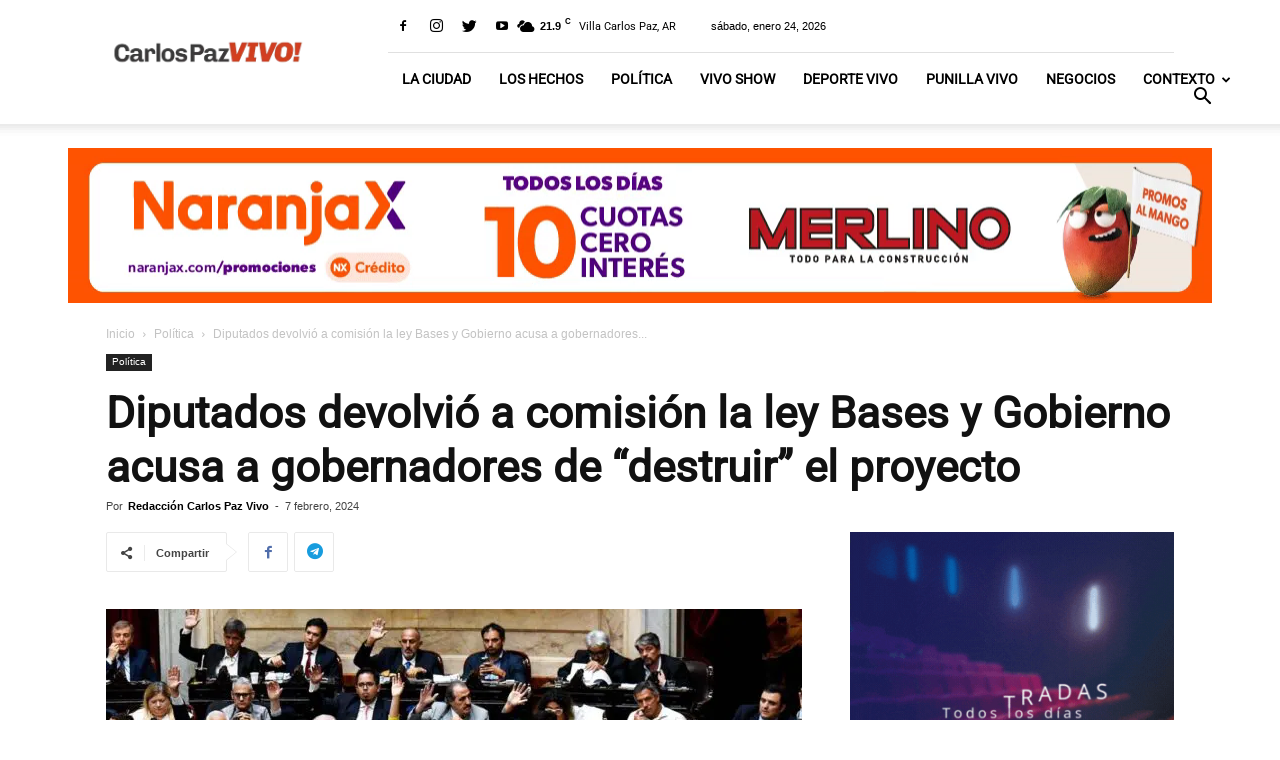

--- FILE ---
content_type: text/html; charset=UTF-8
request_url: https://www.carlospazvivo.com/diputados-devolvio-a-comision-la-ley-bases-y-gobierno-acusa-a-gobernadores-de-destruir-el-proyecto/
body_size: 28628
content:
<!DOCTYPE html><!--[if IE 8]>    <html class="ie8" lang="en"> <![endif]--><!--[if IE 9]>    <html class="ie9" lang="en"> <![endif]--><!--[if gt IE 8]><!--><html lang="es"><!--<![endif]--><head><script>var __ezHttpConsent={setByCat:function(src,tagType,attributes,category,force,customSetScriptFn=null){var setScript=function(){if(force||window.ezTcfConsent[category]){if(typeof customSetScriptFn==='function'){customSetScriptFn();}else{var scriptElement=document.createElement(tagType);scriptElement.src=src;attributes.forEach(function(attr){for(var key in attr){if(attr.hasOwnProperty(key)){scriptElement.setAttribute(key,attr[key]);}}});var firstScript=document.getElementsByTagName(tagType)[0];firstScript.parentNode.insertBefore(scriptElement,firstScript);}}};if(force||(window.ezTcfConsent&&window.ezTcfConsent.loaded)){setScript();}else if(typeof getEzConsentData==="function"){getEzConsentData().then(function(ezTcfConsent){if(ezTcfConsent&&ezTcfConsent.loaded){setScript();}else{console.error("cannot get ez consent data");force=true;setScript();}});}else{force=true;setScript();console.error("getEzConsentData is not a function");}},};</script>
<script>var ezTcfConsent=window.ezTcfConsent?window.ezTcfConsent:{loaded:false,store_info:false,develop_and_improve_services:false,measure_ad_performance:false,measure_content_performance:false,select_basic_ads:false,create_ad_profile:false,select_personalized_ads:false,create_content_profile:false,select_personalized_content:false,understand_audiences:false,use_limited_data_to_select_content:false,};function getEzConsentData(){return new Promise(function(resolve){document.addEventListener("ezConsentEvent",function(event){var ezTcfConsent=event.detail.ezTcfConsent;resolve(ezTcfConsent);});});}</script>
<script>if(typeof _setEzCookies!=='function'){function _setEzCookies(ezConsentData){var cookies=window.ezCookieQueue;for(var i=0;i<cookies.length;i++){var cookie=cookies[i];if(ezConsentData&&ezConsentData.loaded&&ezConsentData[cookie.tcfCategory]){document.cookie=cookie.name+"="+cookie.value;}}}}
window.ezCookieQueue=window.ezCookieQueue||[];if(typeof addEzCookies!=='function'){function addEzCookies(arr){window.ezCookieQueue=[...window.ezCookieQueue,...arr];}}
addEzCookies([{name:"ezoab_700627",value:"mod110; Path=/; Domain=carlospazvivo.com; Max-Age=7200",tcfCategory:"store_info",isEzoic:"true",},{name:"ezosuibasgeneris-1",value:"fa5f5646-dfbc-4d0d-69c1-ce5b5743764e; Path=/; Domain=carlospazvivo.com; Expires=Sun, 24 Jan 2027 11:19:07 UTC; Secure; SameSite=None",tcfCategory:"understand_audiences",isEzoic:"true",}]);if(window.ezTcfConsent&&window.ezTcfConsent.loaded){_setEzCookies(window.ezTcfConsent);}else if(typeof getEzConsentData==="function"){getEzConsentData().then(function(ezTcfConsent){if(ezTcfConsent&&ezTcfConsent.loaded){_setEzCookies(window.ezTcfConsent);}else{console.error("cannot get ez consent data");_setEzCookies(window.ezTcfConsent);}});}else{console.error("getEzConsentData is not a function");_setEzCookies(window.ezTcfConsent);}</script><script type="text/javascript" data-ezscrex='false' data-cfasync='false'>window._ezaq = Object.assign({"edge_cache_status":11,"edge_response_time":1191,"url":"https://www.carlospazvivo.com/diputados-devolvio-a-comision-la-ley-bases-y-gobierno-acusa-a-gobernadores-de-destruir-el-proyecto/"}, typeof window._ezaq !== "undefined" ? window._ezaq : {});</script><script type="text/javascript" data-ezscrex='false' data-cfasync='false'>window._ezaq = Object.assign({"ab_test_id":"mod110"}, typeof window._ezaq !== "undefined" ? window._ezaq : {});window.__ez=window.__ez||{};window.__ez.tf={};</script><script type="text/javascript" data-ezscrex='false' data-cfasync='false'>window.ezDisableAds = true;</script><script data-ezscrex='false' data-cfasync='false' data-pagespeed-no-defer>var __ez=__ez||{};__ez.stms=Date.now();__ez.evt={};__ez.script={};__ez.ck=__ez.ck||{};__ez.template={};__ez.template.isOrig=true;__ez.queue=__ez.queue||function(){var e=0,i=0,t=[],n=!1,o=[],r=[],s=!0,a=function(e,i,n,o,r,s,a){var l=arguments.length>7&&void 0!==arguments[7]?arguments[7]:window,d=this;this.name=e,this.funcName=i,this.parameters=null===n?null:w(n)?n:[n],this.isBlock=o,this.blockedBy=r,this.deleteWhenComplete=s,this.isError=!1,this.isComplete=!1,this.isInitialized=!1,this.proceedIfError=a,this.fWindow=l,this.isTimeDelay=!1,this.process=function(){f("... func = "+e),d.isInitialized=!0,d.isComplete=!0,f("... func.apply: "+e);var i=d.funcName.split("."),n=null,o=this.fWindow||window;i.length>3||(n=3===i.length?o[i[0]][i[1]][i[2]]:2===i.length?o[i[0]][i[1]]:o[d.funcName]),null!=n&&n.apply(null,this.parameters),!0===d.deleteWhenComplete&&delete t[e],!0===d.isBlock&&(f("----- F'D: "+d.name),m())}},l=function(e,i,t,n,o,r,s){var a=arguments.length>7&&void 0!==arguments[7]?arguments[7]:window,l=this;this.name=e,this.path=i,this.async=o,this.defer=r,this.isBlock=t,this.blockedBy=n,this.isInitialized=!1,this.isError=!1,this.isComplete=!1,this.proceedIfError=s,this.fWindow=a,this.isTimeDelay=!1,this.isPath=function(e){return"/"===e[0]&&"/"!==e[1]},this.getSrc=function(e){return void 0!==window.__ezScriptHost&&this.isPath(e)&&"banger.js"!==this.name?window.__ezScriptHost+e:e},this.process=function(){l.isInitialized=!0,f("... file = "+e);var i=this.fWindow?this.fWindow.document:document,t=i.createElement("script");t.src=this.getSrc(this.path),!0===o?t.async=!0:!0===r&&(t.defer=!0),t.onerror=function(){var e={url:window.location.href,name:l.name,path:l.path,user_agent:window.navigator.userAgent};"undefined"!=typeof _ezaq&&(e.pageview_id=_ezaq.page_view_id);var i=encodeURIComponent(JSON.stringify(e)),t=new XMLHttpRequest;t.open("GET","//g.ezoic.net/ezqlog?d="+i,!0),t.send(),f("----- ERR'D: "+l.name),l.isError=!0,!0===l.isBlock&&m()},t.onreadystatechange=t.onload=function(){var e=t.readyState;f("----- F'D: "+l.name),e&&!/loaded|complete/.test(e)||(l.isComplete=!0,!0===l.isBlock&&m())},i.getElementsByTagName("head")[0].appendChild(t)}},d=function(e,i){this.name=e,this.path="",this.async=!1,this.defer=!1,this.isBlock=!1,this.blockedBy=[],this.isInitialized=!0,this.isError=!1,this.isComplete=i,this.proceedIfError=!1,this.isTimeDelay=!1,this.process=function(){}};function c(e,i,n,s,a,d,c,u,f){var m=new l(e,i,n,s,a,d,c,f);!0===u?o[e]=m:r[e]=m,t[e]=m,h(m)}function h(e){!0!==u(e)&&0!=s&&e.process()}function u(e){if(!0===e.isTimeDelay&&!1===n)return f(e.name+" blocked = TIME DELAY!"),!0;if(w(e.blockedBy))for(var i=0;i<e.blockedBy.length;i++){var o=e.blockedBy[i];if(!1===t.hasOwnProperty(o))return f(e.name+" blocked = "+o),!0;if(!0===e.proceedIfError&&!0===t[o].isError)return!1;if(!1===t[o].isComplete)return f(e.name+" blocked = "+o),!0}return!1}function f(e){var i=window.location.href,t=new RegExp("[?&]ezq=([^&#]*)","i").exec(i);"1"===(t?t[1]:null)&&console.debug(e)}function m(){++e>200||(f("let's go"),p(o),p(r))}function p(e){for(var i in e)if(!1!==e.hasOwnProperty(i)){var t=e[i];!0===t.isComplete||u(t)||!0===t.isInitialized||!0===t.isError?!0===t.isError?f(t.name+": error"):!0===t.isComplete?f(t.name+": complete already"):!0===t.isInitialized&&f(t.name+": initialized already"):t.process()}}function w(e){return"[object Array]"==Object.prototype.toString.call(e)}return window.addEventListener("load",(function(){setTimeout((function(){n=!0,f("TDELAY -----"),m()}),5e3)}),!1),{addFile:c,addFileOnce:function(e,i,n,o,r,s,a,l,d){t[e]||c(e,i,n,o,r,s,a,l,d)},addDelayFile:function(e,i){var n=new l(e,i,!1,[],!1,!1,!0);n.isTimeDelay=!0,f(e+" ...  FILE! TDELAY"),r[e]=n,t[e]=n,h(n)},addFunc:function(e,n,s,l,d,c,u,f,m,p){!0===c&&(e=e+"_"+i++);var w=new a(e,n,s,l,d,u,f,p);!0===m?o[e]=w:r[e]=w,t[e]=w,h(w)},addDelayFunc:function(e,i,n){var o=new a(e,i,n,!1,[],!0,!0);o.isTimeDelay=!0,f(e+" ...  FUNCTION! TDELAY"),r[e]=o,t[e]=o,h(o)},items:t,processAll:m,setallowLoad:function(e){s=e},markLoaded:function(e){if(e&&0!==e.length){if(e in t){var i=t[e];!0===i.isComplete?f(i.name+" "+e+": error loaded duplicate"):(i.isComplete=!0,i.isInitialized=!0)}else t[e]=new d(e,!0);f("markLoaded dummyfile: "+t[e].name)}},logWhatsBlocked:function(){for(var e in t)!1!==t.hasOwnProperty(e)&&u(t[e])}}}();__ez.evt.add=function(e,t,n){e.addEventListener?e.addEventListener(t,n,!1):e.attachEvent?e.attachEvent("on"+t,n):e["on"+t]=n()},__ez.evt.remove=function(e,t,n){e.removeEventListener?e.removeEventListener(t,n,!1):e.detachEvent?e.detachEvent("on"+t,n):delete e["on"+t]};__ez.script.add=function(e){var t=document.createElement("script");t.src=e,t.async=!0,t.type="text/javascript",document.getElementsByTagName("head")[0].appendChild(t)};__ez.dot=__ez.dot||{};__ez.queue.addFileOnce('/detroitchicago/boise.js', '/detroitchicago/boise.js?gcb=195-0&cb=5', true, [], true, false, true, false);__ez.queue.addFileOnce('/parsonsmaize/abilene.js', '/parsonsmaize/abilene.js?gcb=195-0&cb=e80eca0cdb', true, [], true, false, true, false);__ez.queue.addFileOnce('/parsonsmaize/mulvane.js', '/parsonsmaize/mulvane.js?gcb=195-0&cb=e75e48eec0', true, ['/parsonsmaize/abilene.js'], true, false, true, false);__ez.queue.addFileOnce('/detroitchicago/birmingham.js', '/detroitchicago/birmingham.js?gcb=195-0&cb=539c47377c', true, ['/parsonsmaize/abilene.js'], true, false, true, false);</script>
<script data-ezscrex="false" type="text/javascript" data-cfasync="false">window._ezaq = Object.assign({"ad_cache_level":0,"adpicker_placement_cnt":0,"ai_placeholder_cache_level":0,"ai_placeholder_placement_cnt":-1,"article_category":"politica","author":"Redacción Carlos Paz Vivo","domain":"carlospazvivo.com","domain_id":700627,"ezcache_level":0,"ezcache_skip_code":14,"has_bad_image":0,"has_bad_words":0,"is_sitespeed":0,"lt_cache_level":0,"publish_date":"2024-02-07","response_size":109685,"response_size_orig":103923,"response_time_orig":1171,"template_id":5,"url":"https://www.carlospazvivo.com/diputados-devolvio-a-comision-la-ley-bases-y-gobierno-acusa-a-gobernadores-de-destruir-el-proyecto/","word_count":0,"worst_bad_word_level":0}, typeof window._ezaq !== "undefined" ? window._ezaq : {});__ez.queue.markLoaded('ezaqBaseReady');</script>
<script type='text/javascript' data-ezscrex='false' data-cfasync='false'>
window.ezAnalyticsStatic = true;

function analyticsAddScript(script) {
	var ezDynamic = document.createElement('script');
	ezDynamic.type = 'text/javascript';
	ezDynamic.innerHTML = script;
	document.head.appendChild(ezDynamic);
}
function getCookiesWithPrefix() {
    var allCookies = document.cookie.split(';');
    var cookiesWithPrefix = {};

    for (var i = 0; i < allCookies.length; i++) {
        var cookie = allCookies[i].trim();

        for (var j = 0; j < arguments.length; j++) {
            var prefix = arguments[j];
            if (cookie.indexOf(prefix) === 0) {
                var cookieParts = cookie.split('=');
                var cookieName = cookieParts[0];
                var cookieValue = cookieParts.slice(1).join('=');
                cookiesWithPrefix[cookieName] = decodeURIComponent(cookieValue);
                break; // Once matched, no need to check other prefixes
            }
        }
    }

    return cookiesWithPrefix;
}
function productAnalytics() {
	var d = {"pr":[6],"omd5":"c1f01d879991111df2d16ee97e1b8e19","nar":"risk score"};
	d.u = _ezaq.url;
	d.p = _ezaq.page_view_id;
	d.v = _ezaq.visit_uuid;
	d.ab = _ezaq.ab_test_id;
	d.e = JSON.stringify(_ezaq);
	d.ref = document.referrer;
	d.c = getCookiesWithPrefix('active_template', 'ez', 'lp_');
	if(typeof ez_utmParams !== 'undefined') {
		d.utm = ez_utmParams;
	}

	var dataText = JSON.stringify(d);
	var xhr = new XMLHttpRequest();
	xhr.open('POST','/ezais/analytics?cb=1', true);
	xhr.onload = function () {
		if (xhr.status!=200) {
            return;
		}

        if(document.readyState !== 'loading') {
            analyticsAddScript(xhr.response);
            return;
        }

        var eventFunc = function() {
            if(document.readyState === 'loading') {
                return;
            }
            document.removeEventListener('readystatechange', eventFunc, false);
            analyticsAddScript(xhr.response);
        };

        document.addEventListener('readystatechange', eventFunc, false);
	};
	xhr.setRequestHeader('Content-Type','text/plain');
	xhr.send(dataText);
}
__ez.queue.addFunc("productAnalytics", "productAnalytics", null, true, ['ezaqBaseReady'], false, false, false, true);
</script><base href="https://www.carlospazvivo.com/diputados-devolvio-a-comision-la-ley-bases-y-gobierno-acusa-a-gobernadores-de-destruir-el-proyecto/"/>

<script async="" crossorigin="anonymous" data-type="lazy" data-src="https://pagead2.googlesyndication.com/pagead/js/adsbygoogle.js?client=ca-pub-1053556797970064"></script>




  <!-- Google Tag Manager -->
<script async="" data-type="lazy" data-src="[data-uri]"></script>
<!-- End Google Tag Manager -->

    <title>Diputados devolvió a comisión la ley Bases y Gobierno acusa a gobernadores de &#34;destruir&#34; el proyecto</title>
    <meta charset="UTF-8"/>
    <meta name="viewport" content="width=device-width, initial-scale=1.0"/>
    <meta https-equiv="Content-Security-Policy" content="default-src *;"/>
    <link rel="pingback" href="https://www.carlospazvivo.com/xmlrpc.php"/>
    <meta property="og:image" content="https://www.carlospazvivo.com/wp-content/uploads//2024/02/diputados1-1.jpg"/>
<link rel="dns-prefetch" href="https://www.google.com.ar"/>
<link rel="dns-prefetch" href="https://googleads.g.doubleclick.net"/>

	<!-- This site is optimized with the Yoast SEO plugin v17.9-RC7 - https://yoast.com/wordpress/plugins/seo/ -->
	<meta name="description" content="La Cámara de Diputados devolvió este martes a comisión el dictamen de mayoría de la ley de Bases, que había logrado media sanción general y se estaba %"/>
	<meta name="robots" content="index, follow, max-snippet:-1, max-image-preview:large, max-video-preview:-1"/>
	<link rel="canonical" href="https://www.carlospazvivo.com/diputados-devolvio-a-comision-la-ley-bases-y-gobierno-acusa-a-gobernadores-de-destruir-el-proyecto/"/>
	<meta property="og:locale" content="es_ES"/>
	<meta property="og:type" content="article"/>
	<meta property="og:title" content="Diputados devolvió a comisión la ley Bases y Gobierno acusa a gobernadores de &#34;destruir&#34; el proyecto"/>
	<meta property="og:description" content="La Cámara de Diputados devolvió este martes a comisión el dictamen de mayoría de la ley de Bases, que había logrado media sanción general y se estaba %"/>
	<meta property="og:url" content="https://www.carlospazvivo.com/diputados-devolvio-a-comision-la-ley-bases-y-gobierno-acusa-a-gobernadores-de-destruir-el-proyecto/"/>
	<meta property="og:site_name" content="Carlos Paz Vivo"/>
	<meta property="article:publisher" content="https://www.facebook.com/cpvivo/"/>
	<meta property="article:published_time" content="2024-02-07T11:06:59+00:00"/>
	<meta property="article:modified_time" content="2024-02-07T11:23:35+00:00"/>
	<meta property="og:image" content="https://www.carlospazvivo.com/wp-content/uploads//2024/02/diputados1-1.jpg"/>
	<meta property="og:image:width" content="1200"/>
	<meta property="og:image:height" content="675"/>
	<meta property="og:image:type" content="image/jpeg"/>
	<meta name="twitter:card" content="summary_large_image"/>
	<meta name="twitter:creator" content="@CarlosPazVivo"/>
	<meta name="twitter:site" content="@CarlosPazVivo"/>
	<meta name="twitter:label1" content="Escrito por"/>
	<meta name="twitter:data1" content="Redacción Carlos Paz Vivo"/>
	<meta name="twitter:label2" content="Tiempo de lectura"/>
	<meta name="twitter:data2" content="4 minutos"/>
	<!-- / Yoast SEO plugin. -->


<link rel="dns-prefetch" href="//fonts.googleapis.com"/>
<link rel="dns-prefetch" href="//s.w.org"/>
<link rel="alternate" type="application/rss+xml" title="Carlos Paz Vivo » Feed" href="https://www.carlospazvivo.com/feed/"/>
<link rel="alternate" type="application/rss+xml" title="Carlos Paz Vivo » Feed de los comentarios" href="https://www.carlospazvivo.com/comments/feed/"/>
<!-- carlospazvivo.com is managing ads with Advanced Ads --><script id="carlo-ready">
			window.advanced_ads_ready=function(e,a){a=a||"complete";var d=function(e){return"interactive"===a?"loading"!==e:"complete"===e};d(document.readyState)?e():document.addEventListener("readystatechange",(function(a){d(a.target.readyState)&&e()}),{once:"interactive"===a})},window.advanced_ads_ready_queue=window.advanced_ads_ready_queue||[];		</script>
		<link rel="stylesheet" id="td-theme-css" href="https://www.carlospazvivo.com/wp-content/themes/Newspaper/style.css?ver=8.6" type="text/css" media="all"/>
<script type="text/javascript" src="https://www.carlospazvivo.com/wp-includes/js/jquery/jquery.min.js?ver=3.5.1" id="jquery-core-js"></script>
<script type="text/javascript" src="https://www.carlospazvivo.com/wp-includes/js/jquery/jquery-migrate.min.js?ver=3.3.2" id="jquery-migrate-js"></script>
<script type="text/javascript" id="advanced-ads-advanced-js-js-extra">
/* <![CDATA[ */
var advads_options = {"blog_id":"1","privacy":{"custom-cookie-name":"anuncio","custom-cookie-value":"showads","show-non-personalized-adsense":"on","consent-method":"iab_tcf_20","enabled":false,"state":"not_needed"}};
/* ]]> */
</script>
<script type="text/javascript" defer="" src="https://www.carlospazvivo.com/wp-content/plugins/advanced-ads/public/assets/js/advanced.min.js?ver=1.56.1" id="advanced-ads-advanced-js-js"></script>
<link rel="https://api.w.org/" href="https://www.carlospazvivo.com/wp-json/"/><link rel="alternate" type="application/json" href="https://www.carlospazvivo.com/wp-json/wp/v2/posts/244285"/><link rel="EditURI" type="application/rsd+xml" title="RSD" href="https://www.carlospazvivo.com/xmlrpc.php?rsd"/>
<link rel="wlwmanifest" type="application/wlwmanifest+xml" href="https://www.carlospazvivo.com/wp-includes/wlwmanifest.xml"/> 
<meta name="generator" content="WordPress 5.6.16"/>
<link rel="shortlink" href="https://www.carlospazvivo.com/?p=244285"/>
<link rel="alternate" type="application/json+oembed" href="https://www.carlospazvivo.com/wp-json/oembed/1.0/embed?url=https%3A%2F%2Fwww.carlospazvivo.com%2Fdiputados-devolvio-a-comision-la-ley-bases-y-gobierno-acusa-a-gobernadores-de-destruir-el-proyecto%2F"/>
<link rel="alternate" type="text/xml+oembed" href="https://www.carlospazvivo.com/wp-json/oembed/1.0/embed?url=https%3A%2F%2Fwww.carlospazvivo.com%2Fdiputados-devolvio-a-comision-la-ley-bases-y-gobierno-acusa-a-gobernadores-de-destruir-el-proyecto%2F&amp;format=xml"/>
<script type="text/javascript">
		var advadsCfpQueue = [];
		var advadsCfpAd = function( adID ){
			if ( 'undefined' == typeof advadsProCfp ) { advadsCfpQueue.push( adID ) } else { advadsProCfp.addElement( adID ) }
		};
		</script>
					<script>
				window.tdwGlobal = {"adminUrl":"https:\/\/www.carlospazvivo.com\/wp-admin\/","wpRestNonce":"50a2624e52","wpRestUrl":"https:\/\/www.carlospazvivo.com\/wp-json\/","permalinkStructure":"\/%postname%\/"};
			</script>
			<!--[if lt IE 9]><script src="https://html5shim.googlecode.com/svn/trunk/html5.js"></script><![endif]-->
    <script type="application/ld+json">{"@context":"https://schema.org","@type":"NewsArticle","headline":"Diputados devolvió a comisión la ley Bases y Gobierno acusa a gobernadores de &#8220;destruir&#8221; el proyecto","image":["https://www.carlospazvivo.com/wp-content/uploads//2024/02/diputados1-1.jpg"],"datePublished":"2024-02-07T08:06:59-03:00","dateModified":"2024-02-07T08:23:35-03:00","author":{"name":"Redacción Carlos Paz Vivo","url":"https://www.carlospazvivo.com","@type":"Person"},"publisher":{"@type":"Organization","name":"Carlos Paz Vivo","logo":{"@type":"ImageObject","url":"https://www.carlospazvivo.com/wp-content/uploads/2023/11/logo-cpv.png"}},"description":"La Cámara de Diputados devolvió este martes a comisión el dictamen de mayoría de la ley de Bases, que había logrado media sanción general y se estaba tratando en particular, y desde el Gobierno nacional acusaron a los gobernadores de &#8220;destruir&#8221; la iniciativa del Poder Ejecutivo. La Cámara baja levantó la sesión hoy, debido a [&hellip;]","mainEntityOfPage":{"@type":"WebPage","@id":"https://www.carlospazvivo.com/diputados-devolvio-a-comision-la-ley-bases-y-gobierno-acusa-a-gobernadores-de-destruir-el-proyecto/"}}</script>
<!-- Schema &amp; Structured Data For WP v1.53 - -->
<script type="application/ld+json" class="saswp-schema-markup-output">
[{"@context":"https:\/\/schema.org\/","@type":"AudioObject","@id":"https:\/\/www.carlospazvivo.com\/diputados-devolvio-a-comision-la-ley-bases-y-gobierno-acusa-a-gobernadores-de-destruir-el-proyecto\/#audioobject","datePublished":"2024-02-07T08:06:59-03:00","dateModified":"2024-02-07T08:23:35-03:00","author":{"@type":"Person","name":"Redacci\u00f3n Carlos Paz Vivo","url":"https:\/\/www.carlospazvivo.com\/author\/redaccion\/","sameAs":[]},"publisher":{"@type":"Organization","name":"Carlos Paz Vivo","url":"https:\/\/www.carlospazvivo.com"},"image":[{"@type":"ImageObject","@id":"https:\/\/www.carlospazvivo.com\/diputados-devolvio-a-comision-la-ley-bases-y-gobierno-acusa-a-gobernadores-de-destruir-el-proyecto\/#primaryimage","url":"https:\/\/www.carlospazvivo.com\/wp-content\/uploads\/\/2024\/02\/diputados1-1.jpg","width":"1200","height":"675"},{"@type":"ImageObject","url":"https:\/\/www.carlospazvivo.com\/wp-content\/uploads\/\/2024\/02\/diputados1-1-1200x900.jpg","width":"1200","height":"900"},{"@type":"ImageObject","url":"https:\/\/www.carlospazvivo.com\/wp-content\/uploads\/\/2024\/02\/diputados1-1-675x675.jpg","width":"675","height":"675"}]},

{"@context":"https:\/\/schema.org\/","@type":"PodcastEpisode","@id":"https:\/\/www.carlospazvivo.com\/diputados-devolvio-a-comision-la-ley-bases-y-gobierno-acusa-a-gobernadores-de-destruir-el-proyecto\/#PodcastEpisode","url":"https:\/\/www.carlospazvivo.com\/diputados-devolvio-a-comision-la-ley-bases-y-gobierno-acusa-a-gobernadores-de-destruir-el-proyecto\/","description":"La C\u00e1mara de Diputados devolvi\u00f3 este martes a comisi\u00f3n el dictamen de mayor\u00eda de la ley de Bases, que hab\u00eda logrado media sanci\u00f3n general y se estaba tratando en particular, y desde el Gobierno nacional acusaron a los gobernadores de \"destruir\" la iniciativa del Poder Ejecutivo. La C\u00e1mara baja levant\u00f3 la sesi\u00f3n hoy, debido a","name":"Diputados devolvi\u00f3 a comisi\u00f3n la ley Bases y Gobierno acusa a gobernadores de &#8220;destruir&#8221; el pr ...","datePublished":"2024-02-07T08:06:59-03:00","dateModified":"2024-02-07T08:23:35-03:00","image":[{"@type":"ImageObject","@id":"https:\/\/www.carlospazvivo.com\/diputados-devolvio-a-comision-la-ley-bases-y-gobierno-acusa-a-gobernadores-de-destruir-el-proyecto\/#primaryimage","url":"https:\/\/www.carlospazvivo.com\/wp-content\/uploads\/\/2024\/02\/diputados1-1.jpg","width":"1200","height":"675"},{"@type":"ImageObject","url":"https:\/\/www.carlospazvivo.com\/wp-content\/uploads\/\/2024\/02\/diputados1-1-1200x900.jpg","width":"1200","height":"900"},{"@type":"ImageObject","url":"https:\/\/www.carlospazvivo.com\/wp-content\/uploads\/\/2024\/02\/diputados1-1-675x675.jpg","width":"675","height":"675"}]}]
</script>


<!-- JS generated by theme -->

<script>
    
    

	    var tdBlocksArray = []; //here we store all the items for the current page

	    //td_block class - each ajax block uses a object of this class for requests
	    function tdBlock() {
		    this.id = '';
		    this.block_type = 1; //block type id (1-234 etc)
		    this.atts = '';
		    this.td_column_number = '';
		    this.td_current_page = 1; //
		    this.post_count = 0; //from wp
		    this.found_posts = 0; //from wp
		    this.max_num_pages = 0; //from wp
		    this.td_filter_value = ''; //current live filter value
		    this.is_ajax_running = false;
		    this.td_user_action = ''; // load more or infinite loader (used by the animation)
		    this.header_color = '';
		    this.ajax_pagination_infinite_stop = ''; //show load more at page x
	    }


        // td_js_generator - mini detector
        (function(){
            var htmlTag = document.getElementsByTagName("html")[0];

	        if ( navigator.userAgent.indexOf("MSIE 10.0") > -1 ) {
                htmlTag.className += ' ie10';
            }

            if ( !!navigator.userAgent.match(/Trident.*rv\:11\./) ) {
                htmlTag.className += ' ie11';
            }

	        if ( navigator.userAgent.indexOf("Edge") > -1 ) {
                htmlTag.className += ' ieEdge';
            }

            if ( /(iPad|iPhone|iPod)/g.test(navigator.userAgent) ) {
                htmlTag.className += ' td-md-is-ios';
            }

            var user_agent = navigator.userAgent.toLowerCase();
            if ( user_agent.indexOf("android") > -1 ) {
                htmlTag.className += ' td-md-is-android';
            }

            if ( -1 !== navigator.userAgent.indexOf('Mac OS X')  ) {
                htmlTag.className += ' td-md-is-os-x';
            }

            if ( /chrom(e|ium)/.test(navigator.userAgent.toLowerCase()) ) {
               htmlTag.className += ' td-md-is-chrome';
            }

            if ( -1 !== navigator.userAgent.indexOf('Firefox') ) {
                htmlTag.className += ' td-md-is-firefox';
            }

            if ( -1 !== navigator.userAgent.indexOf('Safari') && -1 === navigator.userAgent.indexOf('Chrome') ) {
                htmlTag.className += ' td-md-is-safari';
            }

            if( -1 !== navigator.userAgent.indexOf('IEMobile') ){
                htmlTag.className += ' td-md-is-iemobile';
            }

        })();




        var tdLocalCache = {};

        ( function () {
            "use strict";

            tdLocalCache = {
                data: {},
                remove: function (resource_id) {
                    delete tdLocalCache.data[resource_id];
                },
                exist: function (resource_id) {
                    return tdLocalCache.data.hasOwnProperty(resource_id) && tdLocalCache.data[resource_id] !== null;
                },
                get: function (resource_id) {
                    return tdLocalCache.data[resource_id];
                },
                set: function (resource_id, cachedData) {
                    tdLocalCache.remove(resource_id);
                    tdLocalCache.data[resource_id] = cachedData;
                }
            };
        })();

    
    
var td_viewport_interval_list=[{"limitBottom":767,"sidebarWidth":228},{"limitBottom":1018,"sidebarWidth":300},{"limitBottom":1140,"sidebarWidth":324}];
var td_ajax_url="https:\/\/www.carlospazvivo.com\/wp-admin\/admin-ajax.php?td_theme_name=Newspaper&v=8.6";
var td_get_template_directory_uri="https:\/\/www.carlospazvivo.com\/wp-content\/themes\/Newspaper";
var tds_snap_menu="snap";
var tds_logo_on_sticky="show_header_logo";
var tds_header_style="8";
var td_please_wait="Por favor espera...";
var td_email_user_pass_incorrect="Usuario o contrase\u00f1a incorrecta!";
var td_email_user_incorrect="Correo electr\u00f3nico o nombre de usuario incorrecto!";
var td_email_incorrect="Correo electr\u00f3nico incorrecto!";
var tds_more_articles_on_post_enable="show";
var tds_more_articles_on_post_time_to_wait="";
var tds_more_articles_on_post_pages_distance_from_top=700;
var tds_theme_color_site_wide="#d95c41";
var tds_smart_sidebar="";
var tdThemeName="Newspaper";
var td_magnific_popup_translation_tPrev="Anterior (tecla de flecha izquierda)";
var td_magnific_popup_translation_tNext="Siguiente (tecla de flecha derecha)";
var td_magnific_popup_translation_tCounter="%curr% de %total%";
var td_magnific_popup_translation_ajax_tError="El contenido de %url% no pudo cargarse.";
var td_magnific_popup_translation_image_tError="La imagen #%curr% no pudo cargarse.";
var tdDateNamesI18n={"month_names":["enero","febrero","marzo","abril","mayo","junio","julio","agosto","septiembre","octubre","noviembre","diciembre"],"month_names_short":["Ene","Feb","Mar","Abr","May","Jun","Jul","Ago","Sep","Oct","Nov","Dic"],"day_names":["domingo","lunes","martes","mi\u00e9rcoles","jueves","viernes","s\u00e1bado"],"day_names_short":["Dom","Lun","Mar","Mi\u00e9","Jue","Vie","S\u00e1b"]};
var td_ad_background_click_link="";
var td_ad_background_click_target="";
</script>


<!-- Header style compiled by theme -->

<style>
    
.td-header-wrap .black-menu .sf-menu > .current-menu-item > a,
    .td-header-wrap .black-menu .sf-menu > .current-menu-ancestor > a,
    .td-header-wrap .black-menu .sf-menu > .current-category-ancestor > a,
    .td-header-wrap .black-menu .sf-menu > li > a:hover,
    .td-header-wrap .black-menu .sf-menu > .sfHover > a,
    .td-header-style-12 .td-header-menu-wrap-full,
    .sf-menu > .current-menu-item > a:after,
    .sf-menu > .current-menu-ancestor > a:after,
    .sf-menu > .current-category-ancestor > a:after,
    .sf-menu > li:hover > a:after,
    .sf-menu > .sfHover > a:after,
    .td-header-style-12 .td-affix,
    .header-search-wrap .td-drop-down-search:after,
    .header-search-wrap .td-drop-down-search .btn:hover,
    input[type=submit]:hover,
    .td-read-more a,
    .td-post-category:hover,
    .td-grid-style-1.td-hover-1 .td-big-grid-post:hover .td-post-category,
    .td-grid-style-5.td-hover-1 .td-big-grid-post:hover .td-post-category,
    .td_top_authors .td-active .td-author-post-count,
    .td_top_authors .td-active .td-author-comments-count,
    .td_top_authors .td_mod_wrap:hover .td-author-post-count,
    .td_top_authors .td_mod_wrap:hover .td-author-comments-count,
    .td-404-sub-sub-title a:hover,
    .td-search-form-widget .wpb_button:hover,
    .td-rating-bar-wrap div,
    .td_category_template_3 .td-current-sub-category,
    .dropcap,
    .td_wrapper_video_playlist .td_video_controls_playlist_wrapper,
    .wpb_default,
    .wpb_default:hover,
    .td-left-smart-list:hover,
    .td-right-smart-list:hover,
    .woocommerce-checkout .woocommerce input.button:hover,
    .woocommerce-page .woocommerce a.button:hover,
    .woocommerce-account div.woocommerce .button:hover,
    #bbpress-forums button:hover,
    .bbp_widget_login .button:hover,
    .td-footer-wrapper .td-post-category,
    .td-footer-wrapper .widget_product_search input[type="submit"]:hover,
    .woocommerce .product a.button:hover,
    .woocommerce .product #respond input#submit:hover,
    .woocommerce .checkout input#place_order:hover,
    .woocommerce .woocommerce.widget .button:hover,
    .single-product .product .summary .cart .button:hover,
    .woocommerce-cart .woocommerce table.cart .button:hover,
    .woocommerce-cart .woocommerce .shipping-calculator-form .button:hover,
    .td-next-prev-wrap a:hover,
    .td-load-more-wrap a:hover,
    .td-post-small-box a:hover,
    .page-nav .current,
    .page-nav:first-child > div,
    .td_category_template_8 .td-category-header .td-category a.td-current-sub-category,
    .td_category_template_4 .td-category-siblings .td-category a:hover,
    #bbpress-forums .bbp-pagination .current,
    #bbpress-forums #bbp-single-user-details #bbp-user-navigation li.current a,
    .td-theme-slider:hover .slide-meta-cat a,
    a.vc_btn-black:hover,
    .td-trending-now-wrapper:hover .td-trending-now-title,
    .td-scroll-up,
    .td-smart-list-button:hover,
    .td-weather-information:before,
    .td-weather-week:before,
    .td_block_exchange .td-exchange-header:before,
    .td_block_big_grid_9.td-grid-style-1 .td-post-category,
    .td_block_big_grid_9.td-grid-style-5 .td-post-category,
    .td-grid-style-6.td-hover-1 .td-module-thumb:after,
    .td-pulldown-syle-2 .td-subcat-dropdown ul:after,
    .td_block_template_9 .td-block-title:after,
    .td_block_template_15 .td-block-title:before,
    div.wpforms-container .wpforms-form div.wpforms-submit-container button[type=submit] {
        background-color: #d95c41;
    }

    .global-block-template-4 .td-related-title .td-cur-simple-item:before {
        border-color: #d95c41 transparent transparent transparent !important;
    }

    .woocommerce .woocommerce-message .button:hover,
    .woocommerce .woocommerce-error .button:hover,
    .woocommerce .woocommerce-info .button:hover,
    .global-block-template-4 .td-related-title .td-cur-simple-item,
    .global-block-template-3 .td-related-title .td-cur-simple-item,
    .global-block-template-9 .td-related-title:after {
        background-color: #d95c41 !important;
    }

    .woocommerce .product .onsale,
    .woocommerce.widget .ui-slider .ui-slider-handle {
        background: none #d95c41;
    }

    .woocommerce.widget.widget_layered_nav_filters ul li a {
        background: none repeat scroll 0 0 #d95c41 !important;
    }

    a,
    cite a:hover,
    .td_mega_menu_sub_cats .cur-sub-cat,
    .td-mega-span h3 a:hover,
    .td_mod_mega_menu:hover .entry-title a,
    .header-search-wrap .result-msg a:hover,
    .td-header-top-menu .td-drop-down-search .td_module_wrap:hover .entry-title a,
    .td-header-top-menu .td-icon-search:hover,
    .td-header-wrap .result-msg a:hover,
    .top-header-menu li a:hover,
    .top-header-menu .current-menu-item > a,
    .top-header-menu .current-menu-ancestor > a,
    .top-header-menu .current-category-ancestor > a,
    .td-social-icon-wrap > a:hover,
    .td-header-sp-top-widget .td-social-icon-wrap a:hover,
    .td-page-content blockquote p,
    .td-post-content blockquote p,
    .mce-content-body blockquote p,
    .comment-content blockquote p,
    .wpb_text_column blockquote p,
    .td_block_text_with_title blockquote p,
    .td_module_wrap:hover .entry-title a,
    .td-subcat-filter .td-subcat-list a:hover,
    .td-subcat-filter .td-subcat-dropdown a:hover,
    .td_quote_on_blocks,
    .dropcap2,
    .dropcap3,
    .td_top_authors .td-active .td-authors-name a,
    .td_top_authors .td_mod_wrap:hover .td-authors-name a,
    .td-post-next-prev-content a:hover,
    .author-box-wrap .td-author-social a:hover,
    .td-author-name a:hover,
    .td-author-url a:hover,
    .td_mod_related_posts:hover h3 > a,
    .td-post-template-11 .td-related-title .td-related-left:hover,
    .td-post-template-11 .td-related-title .td-related-right:hover,
    .td-post-template-11 .td-related-title .td-cur-simple-item,
    .td-post-template-11 .td_block_related_posts .td-next-prev-wrap a:hover,
    .comment-reply-link:hover,
    .logged-in-as a:hover,
    #cancel-comment-reply-link:hover,
    .td-search-query,
    .td-category-header .td-pulldown-category-filter-link:hover,
    .td-category-siblings .td-subcat-dropdown a:hover,
    .td-category-siblings .td-subcat-dropdown a.td-current-sub-category,
    .widget a:hover,
    .td_wp_recentcomments a:hover,
    .archive .widget_archive .current,
    .archive .widget_archive .current a,
    .widget_calendar tfoot a:hover,
    .woocommerce a.added_to_cart:hover,
    .woocommerce-account .woocommerce-MyAccount-navigation a:hover,
    #bbpress-forums li.bbp-header .bbp-reply-content span a:hover,
    #bbpress-forums .bbp-forum-freshness a:hover,
    #bbpress-forums .bbp-topic-freshness a:hover,
    #bbpress-forums .bbp-forums-list li a:hover,
    #bbpress-forums .bbp-forum-title:hover,
    #bbpress-forums .bbp-topic-permalink:hover,
    #bbpress-forums .bbp-topic-started-by a:hover,
    #bbpress-forums .bbp-topic-started-in a:hover,
    #bbpress-forums .bbp-body .super-sticky li.bbp-topic-title .bbp-topic-permalink,
    #bbpress-forums .bbp-body .sticky li.bbp-topic-title .bbp-topic-permalink,
    .widget_display_replies .bbp-author-name,
    .widget_display_topics .bbp-author-name,
    .footer-text-wrap .footer-email-wrap a,
    .td-subfooter-menu li a:hover,
    .footer-social-wrap a:hover,
    a.vc_btn-black:hover,
    .td-smart-list-dropdown-wrap .td-smart-list-button:hover,
    .td_module_17 .td-read-more a:hover,
    .td_module_18 .td-read-more a:hover,
    .td_module_19 .td-post-author-name a:hover,
    .td-instagram-user a,
    .td-pulldown-syle-2 .td-subcat-dropdown:hover .td-subcat-more span,
    .td-pulldown-syle-2 .td-subcat-dropdown:hover .td-subcat-more i,
    .td-pulldown-syle-3 .td-subcat-dropdown:hover .td-subcat-more span,
    .td-pulldown-syle-3 .td-subcat-dropdown:hover .td-subcat-more i,
    .td-block-title-wrap .td-wrapper-pulldown-filter .td-pulldown-filter-display-option:hover,
    .td-block-title-wrap .td-wrapper-pulldown-filter .td-pulldown-filter-display-option:hover i,
    .td-block-title-wrap .td-wrapper-pulldown-filter .td-pulldown-filter-link:hover,
    .td-block-title-wrap .td-wrapper-pulldown-filter .td-pulldown-filter-item .td-cur-simple-item,
    .global-block-template-2 .td-related-title .td-cur-simple-item,
    .global-block-template-5 .td-related-title .td-cur-simple-item,
    .global-block-template-6 .td-related-title .td-cur-simple-item,
    .global-block-template-7 .td-related-title .td-cur-simple-item,
    .global-block-template-8 .td-related-title .td-cur-simple-item,
    .global-block-template-9 .td-related-title .td-cur-simple-item,
    .global-block-template-10 .td-related-title .td-cur-simple-item,
    .global-block-template-11 .td-related-title .td-cur-simple-item,
    .global-block-template-12 .td-related-title .td-cur-simple-item,
    .global-block-template-13 .td-related-title .td-cur-simple-item,
    .global-block-template-14 .td-related-title .td-cur-simple-item,
    .global-block-template-15 .td-related-title .td-cur-simple-item,
    .global-block-template-16 .td-related-title .td-cur-simple-item,
    .global-block-template-17 .td-related-title .td-cur-simple-item,
    .td-theme-wrap .sf-menu ul .td-menu-item > a:hover,
    .td-theme-wrap .sf-menu ul .sfHover > a,
    .td-theme-wrap .sf-menu ul .current-menu-ancestor > a,
    .td-theme-wrap .sf-menu ul .current-category-ancestor > a,
    .td-theme-wrap .sf-menu ul .current-menu-item > a,
    .td_outlined_btn {
        color: #d95c41;
    }

    a.vc_btn-black.vc_btn_square_outlined:hover,
    a.vc_btn-black.vc_btn_outlined:hover,
    .td-mega-menu-page .wpb_content_element ul li a:hover,
    .td-theme-wrap .td-aj-search-results .td_module_wrap:hover .entry-title a,
    .td-theme-wrap .header-search-wrap .result-msg a:hover {
        color: #d95c41 !important;
    }

    .td-next-prev-wrap a:hover,
    .td-load-more-wrap a:hover,
    .td-post-small-box a:hover,
    .page-nav .current,
    .page-nav:first-child > div,
    .td_category_template_8 .td-category-header .td-category a.td-current-sub-category,
    .td_category_template_4 .td-category-siblings .td-category a:hover,
    #bbpress-forums .bbp-pagination .current,
    .post .td_quote_box,
    .page .td_quote_box,
    a.vc_btn-black:hover,
    .td_block_template_5 .td-block-title > *,
    .td_outlined_btn {
        border-color: #d95c41;
    }

    .td_wrapper_video_playlist .td_video_currently_playing:after {
        border-color: #d95c41 !important;
    }

    .header-search-wrap .td-drop-down-search:before {
        border-color: transparent transparent #d95c41 transparent;
    }

    .block-title > span,
    .block-title > a,
    .block-title > label,
    .widgettitle,
    .widgettitle:after,
    .td-trending-now-title,
    .td-trending-now-wrapper:hover .td-trending-now-title,
    .wpb_tabs li.ui-tabs-active a,
    .wpb_tabs li:hover a,
    .vc_tta-container .vc_tta-color-grey.vc_tta-tabs-position-top.vc_tta-style-classic .vc_tta-tabs-container .vc_tta-tab.vc_active > a,
    .vc_tta-container .vc_tta-color-grey.vc_tta-tabs-position-top.vc_tta-style-classic .vc_tta-tabs-container .vc_tta-tab:hover > a,
    .td_block_template_1 .td-related-title .td-cur-simple-item,
    .woocommerce .product .products h2:not(.woocommerce-loop-product__title),
    .td-subcat-filter .td-subcat-dropdown:hover .td-subcat-more, 
    .td_3D_btn,
    .td_shadow_btn,
    .td_default_btn,
    .td_round_btn, 
    .td_outlined_btn:hover {
    	background-color: #d95c41;
    }

    .woocommerce div.product .woocommerce-tabs ul.tabs li.active {
    	background-color: #d95c41 !important;
    }

    .block-title,
    .td_block_template_1 .td-related-title,
    .wpb_tabs .wpb_tabs_nav,
    .vc_tta-container .vc_tta-color-grey.vc_tta-tabs-position-top.vc_tta-style-classic .vc_tta-tabs-container,
    .woocommerce div.product .woocommerce-tabs ul.tabs:before {
        border-color: #d95c41;
    }
    .td_block_wrap .td-subcat-item a.td-cur-simple-item {
	    color: #d95c41;
	}


    
    .td-grid-style-4 .entry-title
    {
        background-color: rgba(217, 92, 65, 0.7);
    }

    
    ul.sf-menu > .td-menu-item > a,
    .td-theme-wrap .td-header-menu-social {
        font-family:Roboto;
	
    }
    
    .block-title > span,
    .block-title > a,
    .widgettitle,
    .td-trending-now-title,
    .wpb_tabs li a,
    .vc_tta-container .vc_tta-color-grey.vc_tta-tabs-position-top.vc_tta-style-classic .vc_tta-tabs-container .vc_tta-tab > a,
    .td-theme-wrap .td-related-title a,
    .woocommerce div.product .woocommerce-tabs ul.tabs li a,
    .woocommerce .product .products h2:not(.woocommerce-loop-product__title),
    .td-theme-wrap .td-block-title {
        font-family:Roboto;
	
    }
    
	.post .td-post-header .entry-title {
		font-family:Roboto;
	
	}
    
    .td-post-template-2 .td-post-header .entry-title {
        font-family:Roboto;
	font-weight:bold;
	
    }
    
    .td-post-content p,
    .td-post-content {
        font-family:Roboto;
	font-size:22px;
	line-height:32px;
	font-weight:300;
	
    }
    
    body, p {
    	font-family:Roboto;
	
    }
</style>

<!-- Global site tag (gtag.js) - Google Analytics -->
<script async="" data-type="lazy" data-src="https://www.googletagmanager.com/gtag/js?id=G-TQCJMKMSDZ"></script>
<script data-type="lazy" data-src="[data-uri]"></script><script type="application/ld+json">
                        {
                            "@context": "http://schema.org",
                            "@type": "BreadcrumbList",
                            "itemListElement": [{
                            "@type": "ListItem",
                            "position": 1,
                                "item": {
                                "@type": "WebSite",
                                "@id": "https://www.carlospazvivo.com/",
                                "name": "Inicio"                                               
                            }
                        },{
                            "@type": "ListItem",
                            "position": 2,
                                "item": {
                                "@type": "WebPage",
                                "@id": "https://www.carlospazvivo.com/seccion/politica/",
                                "name": "Política"
                            }
                        },{
                            "@type": "ListItem",
                            "position": 3,
                                "item": {
                                "@type": "WebPage",
                                "@id": "https://www.carlospazvivo.com/diputados-devolvio-a-comision-la-ley-bases-y-gobierno-acusa-a-gobernadores-de-destruir-el-proyecto/",
                                "name": "Diputados devolvió a comisión la ley Bases y Gobierno acusa a gobernadores..."                                
                            }
                        }    ]
                        }
                       </script><link rel="icon" href="https://www.carlospazvivo.com/wp-content/uploads//2020/01/cropped-footer-32x32.jpg" sizes="32x32"/>
<link rel="icon" href="https://www.carlospazvivo.com/wp-content/uploads//2020/01/cropped-footer-192x192.jpg" sizes="192x192"/>
<link rel="apple-touch-icon" href="https://www.carlospazvivo.com/wp-content/uploads//2020/01/cropped-footer-180x180.jpg"/>
<meta name="msapplication-TileImage" content="https://www.carlospazvivo.com/wp-content/uploads//2020/01/cropped-footer-270x270.jpg"/>
		<style type="text/css" id="wp-custom-css">
			.titulotapa .td-module-meta-info h3 a {
    font-size: 28px !important;
}
.embed-container {
    position: relative;
    padding-bottom: 80%;
    height: 0;
    overflow: hidden;
}
.embed-container iframe {
    position: absolute;
    top:0;
    left: 0;
    width: 100%;
    height: 100%;
}		</style>
		
<!-- Button style compiled by theme -->

<style>
    .tdm-menu-active-style3 .tdm-header.td-header-wrap .sf-menu > .current-category-ancestor > a,
                .tdm-menu-active-style3 .tdm-header.td-header-wrap .sf-menu > .current-menu-ancestor > a,
                .tdm-menu-active-style3 .tdm-header.td-header-wrap .sf-menu > .current-menu-item > a,
                .tdm-menu-active-style3 .tdm-header.td-header-wrap .sf-menu > .sfHover > a,
                .tdm-menu-active-style3 .tdm-header.td-header-wrap .sf-menu > li > a:hover,
                .tdm_block_column_content:hover .tdm-col-content-title-url .tdm-title,
                .tds-button2 .tdm-btn-text,
                .tds-button2 i,
                .tds-button5:hover .tdm-btn-text,
                .tds-button5:hover i,
                .tds-button6 .tdm-btn-text,
                .tds-button6 i,
                .tdm_block_list .tdm-list-item i,
                .tdm_block_pricing .tdm-pricing-feature i,
                .tdm-social-item i {
                  color: #d95c41;
                }
                .tdm-menu-active-style5 .td-header-menu-wrap .sf-menu > .current-menu-item > a,
                .tdm-menu-active-style5 .td-header-menu-wrap .sf-menu > .current-menu-ancestor > a,
                .tdm-menu-active-style5 .td-header-menu-wrap .sf-menu > .current-category-ancestor > a,
                .tdm-menu-active-style5 .td-header-menu-wrap .sf-menu > li > a:hover,
                .tdm-menu-active-style5 .td-header-menu-wrap .sf-menu > .sfHover > a,
                .tds-button1,
                .tds-button6:after,
                .tds-title2 .tdm-title-line:after,
                .tds-title3 .tdm-title-line:after,
                .tdm_block_pricing.tdm-pricing-featured:before,
                .tdm_block_pricing.tds_pricing2_block.tdm-pricing-featured .tdm-pricing-header,
                .tds-progress-bar1 .tdm-progress-bar:after,
                .tds-progress-bar2 .tdm-progress-bar:after,
                .tds-social3 .tdm-social-item {
                  background-color: #d95c41;
                }
                .tdm-menu-active-style4 .tdm-header .sf-menu > .current-menu-item > a,
                .tdm-menu-active-style4 .tdm-header .sf-menu > .current-menu-ancestor > a,
                .tdm-menu-active-style4 .tdm-header .sf-menu > .current-category-ancestor > a,
                .tdm-menu-active-style4 .tdm-header .sf-menu > li > a:hover,
                .tdm-menu-active-style4 .tdm-header .sf-menu > .sfHover > a,
                .tds-button2:before,
                .tds-button6:before,
                .tds-progress-bar3 .tdm-progress-bar:after {
                  border-color: #d95c41;
                }
                .tdm-btn-style1 {
					background-color: #d95c41;
				}
				.tdm-btn-style2:before {
				    border-color: #d95c41;
				}
				.tdm-btn-style2 {
				    color: #d95c41;
				}
				.tdm-btn-style3 {
				    -webkit-box-shadow: 0 2px 16px #d95c41;
                    -moz-box-shadow: 0 2px 16px #d95c41;
                    box-shadow: 0 2px 16px #d95c41;
				}
				.tdm-btn-style3:hover {
				    -webkit-box-shadow: 0 4px 26px #d95c41;
                    -moz-box-shadow: 0 4px 26px #d95c41;
                    box-shadow: 0 4px 26px #d95c41;
				}
</style>

	<style id="tdw-css-placeholder"></style><noscript><style id="rocket-lazyload-nojs-css">.rll-youtube-player, [data-lazy-src]{display:none !important;}</style></noscript>

	
<meta name="facebook-domain-verification" content="ndov68hb1bjy8rsx7tkaequpvvi2ds"/>





<link rel="preload" as="style" href="https://fonts.googleapis.com/css2?family=Roboto&amp;display=swap"/>
<style type="text/css">@font-face {font-family:Roboto;font-style:normal;font-weight:400;src:url(/cf-fonts/s/roboto/5.0.11/cyrillic/400/normal.woff2);unicode-range:U+0301,U+0400-045F,U+0490-0491,U+04B0-04B1,U+2116;font-display:swap;}@font-face {font-family:Roboto;font-style:normal;font-weight:400;src:url(/cf-fonts/s/roboto/5.0.11/greek/400/normal.woff2);unicode-range:U+0370-03FF;font-display:swap;}@font-face {font-family:Roboto;font-style:normal;font-weight:400;src:url(/cf-fonts/s/roboto/5.0.11/latin-ext/400/normal.woff2);unicode-range:U+0100-02AF,U+0304,U+0308,U+0329,U+1E00-1E9F,U+1EF2-1EFF,U+2020,U+20A0-20AB,U+20AD-20CF,U+2113,U+2C60-2C7F,U+A720-A7FF;font-display:swap;}@font-face {font-family:Roboto;font-style:normal;font-weight:400;src:url(/cf-fonts/s/roboto/5.0.11/cyrillic-ext/400/normal.woff2);unicode-range:U+0460-052F,U+1C80-1C88,U+20B4,U+2DE0-2DFF,U+A640-A69F,U+FE2E-FE2F;font-display:swap;}@font-face {font-family:Roboto;font-style:normal;font-weight:400;src:url(/cf-fonts/s/roboto/5.0.11/latin/400/normal.woff2);unicode-range:U+0000-00FF,U+0131,U+0152-0153,U+02BB-02BC,U+02C6,U+02DA,U+02DC,U+0304,U+0308,U+0329,U+2000-206F,U+2074,U+20AC,U+2122,U+2191,U+2193,U+2212,U+2215,U+FEFF,U+FFFD;font-display:swap;}@font-face {font-family:Roboto;font-style:normal;font-weight:400;src:url(/cf-fonts/s/roboto/5.0.11/vietnamese/400/normal.woff2);unicode-range:U+0102-0103,U+0110-0111,U+0128-0129,U+0168-0169,U+01A0-01A1,U+01AF-01B0,U+0300-0301,U+0303-0304,U+0308-0309,U+0323,U+0329,U+1EA0-1EF9,U+20AB;font-display:swap;}@font-face {font-family:Roboto;font-style:normal;font-weight:400;src:url(/cf-fonts/s/roboto/5.0.11/greek-ext/400/normal.woff2);unicode-range:U+1F00-1FFF;font-display:swap;}</style>

<script type='text/javascript'>
var ezoTemplate = 'orig_site';
var ezouid = '1';
var ezoFormfactor = '1';
</script><script data-ezscrex="false" type='text/javascript'>
var soc_app_id = '0';
var did = 700627;
var ezdomain = 'carlospazvivo.com';
var ezoicSearchable = 1;
</script></head>

<body data-rsssl="1" class="post-template-default single single-post postid-244285 single-format-standard diputados-devolvio-a-comision-la-ley-bases-y-gobierno-acusa-a-gobernadores-de-destruir-el-proyecto global-block-template-1 single_template_2 aa-prefix-carlo- td-full-layout" itemscope="itemscope" itemtype="https://schema.org/WebPage"><noscript><iframe src="https://www.googletagmanager.com/ns.html?id=GTM-PW5C7VL"
height="0" width="0" style="display:none;visibility:hidden"></iframe></noscript>

  <!-- Google Tag Manager (noscript) -->

<!-- End Google Tag Manager (noscript) -->


        <div class="td-scroll-up"><i class="td-icon-menu-up"></i></div>
    
    <div class="td-menu-background"></div>
<div id="td-mobile-nav">
    <div class="td-mobile-container">
        <!-- mobile menu top section -->
        <div class="td-menu-socials-wrap">
            <!-- socials -->
            <div class="td-menu-socials">
                
        <span class="td-social-icon-wrap">
            <a target="_blank" href="https://www.facebook.com/cpvivo/" title="Facebook">
                <i class="td-icon-font td-icon-facebook"></i>
            </a>
        </span>
        <span class="td-social-icon-wrap">
            <a target="_blank" href="https://www.instagram.com/carlospazvivo/" title="Instagram">
                <i class="td-icon-font td-icon-instagram"></i>
            </a>
        </span>
        <span class="td-social-icon-wrap">
            <a target="_blank" href="https://twitter.com/CarlosPazVivo" title="Twitter">
                <i class="td-icon-font td-icon-twitter"></i>
            </a>
        </span>
        <span class="td-social-icon-wrap">
            <a target="_blank" href="https://www.youtube.com/user/carlospazvivo/" title="Youtube">
                <i class="td-icon-font td-icon-youtube"></i>
            </a>
        </span>            </div>
            <!-- close button -->
            <div class="td-mobile-close">
                <a href="#"><i class="td-icon-close-mobile"></i></a>
            </div>
        </div>

        <!-- login section -->
        
        <!-- menu section -->
        <div class="td-mobile-content">
            <div class="menu-main-menu-container"><ul id="menu-main-menu" class="td-mobile-main-menu"><li id="menu-item-26857" class="menu-item menu-item-type-taxonomy menu-item-object-category menu-item-first menu-item-26857"><a href="https://www.carlospazvivo.com/seccion/ciudad/">La Ciudad</a></li>
<li id="menu-item-26856" class="menu-item menu-item-type-taxonomy menu-item-object-category menu-item-26856"><a href="https://www.carlospazvivo.com/seccion/los-hechos/">Los Hechos</a></li>
<li id="menu-item-26859" class="menu-item menu-item-type-taxonomy menu-item-object-category current-post-ancestor current-menu-parent current-post-parent menu-item-26859"><a href="https://www.carlospazvivo.com/seccion/c17-politica/">Política</a></li>
<li id="menu-item-52895" class="menu-item menu-item-type-taxonomy menu-item-object-category menu-item-52895"><a href="https://www.carlospazvivo.com/seccion/vivo-show/">Vivo Show</a></li>
<li id="menu-item-26858" class="menu-item menu-item-type-taxonomy menu-item-object-category menu-item-26858"><a href="https://www.carlospazvivo.com/seccion/deportes/">Deporte Vivo</a></li>
<li id="menu-item-50668" class="menu-item menu-item-type-taxonomy menu-item-object-category menu-item-50668"><a href="https://www.carlospazvivo.com/seccion/punilla-vivo/">Punilla Vivo</a></li>
<li id="menu-item-86079" class="menu-item menu-item-type-taxonomy menu-item-object-category menu-item-86079"><a href="https://www.carlospazvivo.com/seccion/negocios/">Negocios</a></li>
<li id="menu-item-94057" class="menu-item menu-item-type-custom menu-item-object-custom menu-item-has-children menu-item-94057"><a href="#">Contexto<i class="td-icon-menu-right td-element-after"></i></a>
<ul class="sub-menu">
	<li id="menu-item-94058" class="menu-item menu-item-type-taxonomy menu-item-object-category menu-item-94058"><a href="https://www.carlospazvivo.com/seccion/c29-mundo/">MUNDO</a></li>
	<li id="menu-item-94061" class="menu-item menu-item-type-custom menu-item-object-custom menu-item-94061"><a href="https://www.carlospazvivo.com/seccion/pais/">PAIS</a></li>
	<li id="menu-item-94062" class="menu-item menu-item-type-custom menu-item-object-custom menu-item-94062"><a href="https://www.carlospazvivo.com/seccion/provincia/">PROVINCIA</a></li>
</ul>
</li>
</ul></div>        </div>
    </div>

    <!-- register/login section -->
    </div>    <div class="td-search-background"></div>
<div class="td-search-wrap-mob">
	<div class="td-drop-down-search" aria-labelledby="td-header-search-button">
		<form method="get" class="td-search-form" action="https://www.carlospazvivo.com/">
			<!-- close button -->
			<div class="td-search-close">
				<a href="#"><i class="td-icon-close-mobile"></i></a>
			</div>
			<div role="search" class="td-search-input">
				<span>Buscar</span>
				<input id="td-header-search-mob" type="text" value="" name="s" autocomplete="off"/>
			</div>
		</form>
		<div id="td-aj-search-mob"></div>
	</div>
</div>    
    
    <div id="td-outer-wrap" class="td-theme-wrap">
    
        <!--
Header style 8
-->


<div class="td-header-wrap td-header-style-8">
    
    <div class="td-container">
        <div class="td-header-sp-logo">
                    <a class="td-main-logo" href="https://www.carlospazvivo.com/">
            <img class="td-retina-data" data-retina="https://www.carlospazvivo.com/wp-content/uploads//2020/01/logolimpio.png" src="data:image/svg+xml,%3Csvg%20xmlns=&#39;http://www.w3.org/2000/svg&#39;%20viewBox=&#39;0%200%200%200&#39;%3E%3C/svg%3E" alt="" data-lazy-src="https://www.carlospazvivo.com/wp-content/uploads//2020/01/logolimpio.png"/><noscript><img class="td-retina-data"  data-retina="https://www.carlospazvivo.com/wp-content/uploads//2020/01/logolimpio.png" src="https://www.carlospazvivo.com/wp-content/uploads//2020/01/logolimpio.png" alt=""/></noscript>
            <span class="td-visual-hidden">Carlos Paz Vivo</span>
        </a>
            </div>
    </div>
    <div class="td-header-top-menu-full td-container-wrap">
        <div class="td-container">
            <div class="td-header-row td-header-top-menu">
                
    <div class="top-bar-style-mp-1">
        <div class="td-header-sp-top-widget">
    
    
        
        <span class="td-social-icon-wrap">
            <a target="_blank" href="https://www.facebook.com/cpvivo/" title="Facebook">
                <i class="td-icon-font td-icon-facebook"></i>
            </a>
        </span>
        <span class="td-social-icon-wrap">
            <a target="_blank" href="https://www.instagram.com/carlospazvivo/" title="Instagram">
                <i class="td-icon-font td-icon-instagram"></i>
            </a>
        </span>
        <span class="td-social-icon-wrap">
            <a target="_blank" href="https://twitter.com/CarlosPazVivo" title="Twitter">
                <i class="td-icon-font td-icon-twitter"></i>
            </a>
        </span>
        <span class="td-social-icon-wrap">
            <a target="_blank" href="https://www.youtube.com/user/carlospazvivo/" title="Youtube">
                <i class="td-icon-font td-icon-youtube"></i>
            </a>
        </span>    </div>        
<div class="td-header-sp-top-menu">


	<!-- td weather source: cache -->		<div class="td-weather-top-widget" id="td_top_weather_uid">
			<i class="td-icons broken-clouds-n"></i>
			<div class="td-weather-now" data-block-uid="td_top_weather_uid">
				<span class="td-big-degrees">21.9</span>
				<span class="td-weather-unit">C</span>
			</div>
			<div class="td-weather-header">
				<div class="td-weather-city">Villa Carlos Paz, AR</div>
			</div>
		</div>
		        <div class="td_data_time">
            <div>

                sábado, enero 24, 2026
            </div>
        </div>
    </div>



            </div>

<!-- LOGIN MODAL -->
            </div>
        </div>
    </div>
    <div class="td-header-menu-wrap-full td-container-wrap">
        
        <div class="td-header-menu-wrap td-header-gradient">
            <div class="td-container">
                <div class="td-header-row td-header-main-menu">
                    <div id="td-header-menu" role="navigation">
    <div id="td-top-mobile-toggle"><a href="#"><i class="td-icon-font td-icon-mobile"></i></a></div>
    <div class="td-main-menu-logo td-logo-in-header">
        		<a class="td-mobile-logo td-sticky-header" href="https://www.carlospazvivo.com/">
			<img src="data:image/svg+xml,%3Csvg%20xmlns=&#39;http://www.w3.org/2000/svg&#39;%20viewBox=&#39;0%200%200%200&#39;%3E%3C/svg%3E" alt="" data-lazy-src="https://www.carlospazvivo.com/wp-content/uploads//2020/02/logo-movil.png"/><noscript><img src="https://www.carlospazvivo.com/wp-content/uploads//2020/02/logo-movil.png" alt=""/></noscript>
		</a>
			<a class="td-header-logo td-sticky-header" href="https://www.carlospazvivo.com/">
			<img class="td-retina-data" data-retina="https://www.carlospazvivo.com/wp-content/uploads//2020/01/logolimpio.png" src="data:image/svg+xml,%3Csvg%20xmlns=&#39;http://www.w3.org/2000/svg&#39;%20viewBox=&#39;0%200%200%200&#39;%3E%3C/svg%3E" alt="" data-lazy-src="https://www.carlospazvivo.com/wp-content/uploads//2020/01/logolimpio.png"/><noscript><img class="td-retina-data" data-retina="https://www.carlospazvivo.com/wp-content/uploads//2020/01/logolimpio.png" src="https://www.carlospazvivo.com/wp-content/uploads//2020/01/logolimpio.png" alt=""/></noscript>
		</a>
	    </div>
    <div class="menu-main-menu-container"><ul id="menu-main-menu-1" class="sf-menu"><li class="menu-item menu-item-type-taxonomy menu-item-object-category menu-item-first td-menu-item td-normal-menu menu-item-26857"><a href="https://www.carlospazvivo.com/seccion/ciudad/">La Ciudad</a></li>
<li class="menu-item menu-item-type-taxonomy menu-item-object-category td-menu-item td-normal-menu menu-item-26856"><a href="https://www.carlospazvivo.com/seccion/los-hechos/">Los Hechos</a></li>
<li class="menu-item menu-item-type-taxonomy menu-item-object-category current-post-ancestor current-menu-parent current-post-parent td-menu-item td-normal-menu menu-item-26859"><a href="https://www.carlospazvivo.com/seccion/c17-politica/">Política</a></li>
<li class="menu-item menu-item-type-taxonomy menu-item-object-category td-menu-item td-normal-menu menu-item-52895"><a href="https://www.carlospazvivo.com/seccion/vivo-show/">Vivo Show</a></li>
<li class="menu-item menu-item-type-taxonomy menu-item-object-category td-menu-item td-normal-menu menu-item-26858"><a href="https://www.carlospazvivo.com/seccion/deportes/">Deporte Vivo</a></li>
<li class="menu-item menu-item-type-taxonomy menu-item-object-category td-menu-item td-normal-menu menu-item-50668"><a href="https://www.carlospazvivo.com/seccion/punilla-vivo/">Punilla Vivo</a></li>
<li class="menu-item menu-item-type-taxonomy menu-item-object-category td-menu-item td-normal-menu menu-item-86079"><a href="https://www.carlospazvivo.com/seccion/negocios/">Negocios</a></li>
<li class="menu-item menu-item-type-custom menu-item-object-custom menu-item-has-children td-menu-item td-normal-menu menu-item-94057"><a href="#">Contexto</a>
<ul class="sub-menu">
	<li class="menu-item menu-item-type-taxonomy menu-item-object-category td-menu-item td-normal-menu menu-item-94058"><a href="https://www.carlospazvivo.com/seccion/c29-mundo/">MUNDO</a></li>
	<li class="menu-item menu-item-type-custom menu-item-object-custom td-menu-item td-normal-menu menu-item-94061"><a href="https://www.carlospazvivo.com/seccion/pais/">PAIS</a></li>
	<li class="menu-item menu-item-type-custom menu-item-object-custom td-menu-item td-normal-menu menu-item-94062"><a href="https://www.carlospazvivo.com/seccion/provincia/">PROVINCIA</a></li>
</ul>
</li>
</ul></div></div>


    <div class="header-search-wrap">
        <div class="td-search-btns-wrap">
            <a id="td-header-search-button" href="#" role="button" class="dropdown-toggle" data-toggle="dropdown"><i class="td-icon-search"></i></a>
            <a id="td-header-search-button-mob" href="#" role="button" class="dropdown-toggle" data-toggle="dropdown"><i class="td-icon-search"></i></a>
        </div>

        <div class="td-drop-down-search" aria-labelledby="td-header-search-button">
            <form method="get" class="td-search-form" action="https://www.carlospazvivo.com/">
                <div role="search" class="td-head-form-search-wrap">
                    <input id="td-header-search" type="text" value="" name="s" autocomplete="off"/><input class="wpb_button wpb_btn-inverse btn" type="submit" id="td-header-search-top" value="Buscar"/>
                </div>
            </form>
            <div id="td-aj-search"></div>
        </div>
    </div>
                </div>
            </div>
        </div>
    </div>

            <div class="td-banner-wrap-full td-container-wrap">
            <div class="td-container-header td-header-row td-header-header">
                <div class="td-header-sp-recs">
                    <div class="td-header-rec-wrap">
    <div class="td-a-rec td-a-rec-id-header  td_uid_1_6974ab0446132_rand td_block_template_1"><div class="td-visible-desktop">
    <style>
    .banner-containerpc {
        position: relative;
        width: 1144px;
        height: 155px;
    }
    .banner-containerpc video {
        display: block;
        width: 100%;
        height: 100%;
        object-fit: cover;
    }
    .banner-link {
        position: absolute;
        top: 0;
        left: 0;
        width: 100%;
        height: 100%;
        z-index: 2;
    }
    </style>

    <div class="banner-containerpc lazy-banner" data-type="pc">
        <video autoplay="" loop="" muted="" playsinline="" poster="https://carlospazvivo.com/wp-content/uploads/ads/julio/posterpc.webp">
            <source src="" type="video/mp4"/>
        </video>
        <a href="https://www.naranjax.com/promociones" target="_blank" class="banner-link" aria-label="Ir a promociones de Naranjax"></a>
    </div> </div>
<div class="td-visible-tablet-landscape">
    <style>
    .banner-containerpc {
        position: relative;
        width: 1144px;
        height: 155px;
    }
    .banner-containerpc video {
        display: block;
        width: 100%;
        height: 100%;
        object-fit: cover;
    }
    .banner-link {
        position: absolute;
        top: 0;
        left: 0;
        width: 100%;
        height: 100%;
        z-index: 2;
    }
    </style>

    <div class="banner-containerpc lazy-banner" data-type="pc">
        <video autoplay="" loop="" muted="" playsinline="" poster="https://carlospazvivo.com/wp-content/uploads/ads/julio/posterpc.webp">
            <source src="" type="video/mp4"/>
        </video>
        <a href="https://www.naranjax.com/promociones" target="_blank" class="banner-link" aria-label="Ir a promociones de Naranjax"></a>
    </div></div>
<div class="td-visible-tablet-portrait">
    <style>
    .banner-containerpc {
        position: relative;
        width: 1144px;
        height: 155px;
    }
    .banner-containerpc video {
        display: block;
        width: 100%;
        height: 100%;
        object-fit: cover;
    }
    .banner-link {
        position: absolute;
        top: 0;
        left: 0;
        width: 100%;
        height: 100%;
        z-index: 2;
    }
    </style>

    <div class="banner-containerpc lazy-banner" data-type="pc">
        <video autoplay="" loop="" muted="" playsinline="" poster="https://carlospazvivo.com/wp-content/uploads/ads/julio/posterpc.webp">
            <source src="" type="video/mp4"/>
        </video>
        <a href="https://www.naranjax.com/promociones" target="_blank" class="banner-link" aria-label="Ir a promociones de Naranjax"></a>
    </div></div>
<div class="td-visible-phone">
    <style>
    .banner-containermb {
        position: relative;
        width: 400px;
        height: 400px;
    }
    .banner-containermb video {
        display: block;
        width: 100%;
        height: 100%;
        object-fit: cover;
    }
    .banner-link {
        position: absolute;
        top: 0;
        left: 0;
        width: 100%;
        height: 100%;
        z-index: 2;
    }
    </style>

    <div class="banner-containermb lazy-banner" data-type="mobile">
        <video autoplay="" loop="" muted="" playsinline="" poster="https://carlospazvivo.com/wp-content/uploads/ads/julio/postermobile.webp">
            <source src="" type="video/mp4"/>
        </video>
        <a href="https://www.naranjax.com/promociones" target="_blank" class="banner-link" aria-label="Ir a promociones de Naranjax"></a>
    </div></div></div>
</div>                </div>
            </div>
        </div>
    
</div><div class="td-main-content-wrap td-container-wrap">

    <div class="td-container td-post-template-2">
        <article id="post-244285" class="post-244285 post type-post status-publish format-standard has-post-thumbnail hentry category-politica category-c17-politica tag-no-tapa" itemscope="" itemtype="https://schema.org/Article">
            <div class="td-pb-row">
                <div class="td-pb-span12">
                    <div class="td-post-header">
                       
                        <div class="td-crumb-container"><div class="entry-crumbs"><span><a title="" class="entry-crumb" href="https://www.carlospazvivo.com/">Inicio</a></span> <i class="td-icon-right td-bread-sep"></i> <span><a title="Ver todas las publicaciones en Política" class="entry-crumb" href="https://www.carlospazvivo.com/seccion/politica/">Política</a></span> <i class="td-icon-right td-bread-sep td-bred-no-url-last"></i> <span class="td-bred-no-url-last">Diputados devolvió a comisión la ley Bases y Gobierno acusa a gobernadores...</span></div></div>

                        <ul class="td-category"><li class="entry-category"><a href="https://www.carlospazvivo.com/seccion/c17-politica/">Política</a></li></ul>
                        <header class="td-post-title">
                            <h1 class="entry-title">Diputados devolvió a comisión la ley Bases y Gobierno acusa a gobernadores de “destruir” el proyecto</h1>

                            

                            <div class="td-module-meta-info">
                                <div class="td-post-author-name"><div class="td-author-by">Por</div> <a href="https://www.carlospazvivo.com/author/redaccion/">Redacción Carlos Paz Vivo</a><div class="td-author-line"> - </div> </div>                                <span class="td-post-date td-post-date-no-dot"><time class="entry-date updated td-module-date" datetime="2024-02-07T08:06:59+00:00">7 febrero, 2024</time></span>                                                                                            </div>

                        </header>
                    </div>
                </div>
            </div> <!-- /.td-pb-row -->

            <div class="td-pb-row">
                                            <div class="td-pb-span8 td-main-content" role="main">
                                <div class="td-ss-main-content">
                                         

        <div class="td-post-sharing-top"><div id="td_uid_2_6974ab0446ae3" class="td-post-sharing td-ps-border td-ps-border-grey td-ps-notext td-ps-icon-color td-ps-text-color td-post-sharing-style16" style="z-index: 2"><div class="td-post-sharing-visible"><div class="td-social-sharing-button td-social-sharing-button-js td-social-handler td-social-share-text">
                                        <div class="td-social-but-icon"><i class="td-icon-share"></i></div>
                                        <div class="td-social-but-text">Compartir</div>
                                    </div><a class="td-social-sharing-button td-social-sharing-button-js td-social-network td-social-facebook" href="https://www.facebook.com/sharer.php?u=https%3A%2F%2Fwww.carlospazvivo.com%2Fdiputados-devolvio-a-comision-la-ley-bases-y-gobierno-acusa-a-gobernadores-de-destruir-el-proyecto%2F">
                                        <div class="td-social-but-icon"><i class="td-icon-facebook"></i></div>
                                        <div class="td-social-but-text">Facebook</div>
                                    </a><a class="td-social-sharing-button td-social-sharing-button-js td-social-network td-social-whatsapp" href="whatsapp://send?text=Diputados devolvió a comisión la ley Bases y Gobierno acusa a gobernadores de “destruir” el proyecto %0A%0A https://www.carlospazvivo.com/diputados-devolvio-a-comision-la-ley-bases-y-gobierno-acusa-a-gobernadores-de-destruir-el-proyecto/">
                                        <div class="td-social-but-icon"><i class="td-icon-whatsapp"></i></div>
                                        <div class="td-social-but-text">WhatsApp</div>
                                    </a><a class="td-social-sharing-button td-social-sharing-button-js td-social-network td-social-telegram" href="https://telegram.me/share/url?url=https://www.carlospazvivo.com/diputados-devolvio-a-comision-la-ley-bases-y-gobierno-acusa-a-gobernadores-de-destruir-el-proyecto/&amp;text=Diputados devolvió a comisión la ley Bases y Gobierno acusa a gobernadores de “destruir” el proyecto">
                                        <div class="td-social-but-icon"><i class="td-icon-telegram"></i></div>
                                        <div class="td-social-but-text">Telegram</div>
                                    </a></div><div class="td-social-sharing-hidden"><ul class="td-pulldown-filter-list" style="margin: 0"></ul><a class="td-social-sharing-button td-social-handler td-social-expand-tabs" href="#" data-block-uid="td_uid_2_6974ab0446ae3">
                                    <div class="td-social-but-icon"><i class="td-icon-plus td-social-expand-tabs-icon"></i></div>
                                </a></div></div></div>

        <div class="td-post-content">
            <div class="td-post-featured-image"><a href="https://www.carlospazvivo.com/wp-content/uploads//2024/02/diputados1-1.jpg" data-caption=""><img fetchpriority="high" width="696" height="392" class="entry-thumb td-modal-image" src="data:image/svg+xml,%3Csvg%20xmlns=&#39;http://www.w3.org/2000/svg&#39;%20viewBox=&#39;0%200%20696%20392&#39;%3E%3C/svg%3E" data-lazy-srcset="https://www.carlospazvivo.com/wp-content/uploads/2024/02/diputados1-1-696x392.jpg 696w, https://www.carlospazvivo.com/wp-content/uploads/2024/02/diputados1-1-768x432.jpg 768w, https://www.carlospazvivo.com/wp-content/uploads/2024/02/diputados1-1-1068x601.jpg 1068w, https://www.carlospazvivo.com/wp-content/uploads/2024/02/diputados1-1-747x420.jpg 747w, https://www.carlospazvivo.com/wp-content/uploads/2024/02/diputados1-1.jpg 1200w" data-lazy-sizes="(max-width: 696px) 100vw, 696px" alt="" title="diputados1" data-lazy-src="https://www.carlospazvivo.com/wp-content/uploads//2024/02/diputados1-1-696x392.jpg"/><noscript><img fetchpriority="high" width="696" height="392" class="entry-thumb td-modal-image" src="https://www.carlospazvivo.com/wp-content/uploads//2024/02/diputados1-1-696x392.jpg" srcset="https://www.carlospazvivo.com/wp-content/uploads/2024/02/diputados1-1-696x392.jpg 696w, https://www.carlospazvivo.com/wp-content/uploads/2024/02/diputados1-1-768x432.jpg 768w, https://www.carlospazvivo.com/wp-content/uploads/2024/02/diputados1-1-1068x601.jpg 1068w, https://www.carlospazvivo.com/wp-content/uploads/2024/02/diputados1-1-747x420.jpg 747w, https://www.carlospazvivo.com/wp-content/uploads/2024/02/diputados1-1.jpg 1200w" sizes="(max-width: 696px) 100vw, 696px" alt="" title="diputados1"/></noscript></a></div>
            <p id="titulo_cable" class="title">
</p><div id="div_cuerpo" class="content cable-content">La Cámara de Diputados devolvió este martes a comisión el dictamen de mayoría de la ley de Bases, que había logrado media sanción general y se estaba tratando en particular, y desde el Gobierno nacional acusaron a los gobernadores de “destruir” la iniciativa del Poder Ejecutivo.<p></p>
<p>La Cámara baja levantó la sesión hoy, debido a que el oficialismo no tenía los votos para aprobar los artículos referidos a las privatizaciones de las empresas públicas, las reformas a la ley de sostenimiento de la deuda y el agravamiento de penas para limitar las protestas sociales.</p>
<p>Con esta resolución, el proyecto de 646 artículos se deberá empezar a tratar de nuevo, ya que cayó la aprobación en general del proyecto así como los artículos aprobados y la orden del día número 1, de acuerdo con lo establecido en el artículo 155 de la cámara baja.</p>
<p>Ese artículo establece que “un proyecto que, después de sancionado en general, o en general y parcialmente en particular, vuelve a comisión, al considerarlo nuevamente la Cámara, se le someterá al trámite ordinario como si no hubiese recibido sanción alguna”.</p>
<p>La moción de devolver el proyecto a comisión fue formulada por el presidente del bloque de la Libertad Avanza, Oscar Zago, tras lo cual el presidente del cuerpo, Martín Menem, levantó la sesión.</p>
<p>El pedido de Zago sucedió luego de un cuarto intermedio solicitado para buscar acuerdos sobre el capitulo 7 de privatizaciones y la convocatoria a una reunión de Menem con los jefes de bloques, donde se definió la vuelta a comisión del proyecto.</p>
<p>El oficialismo consiguió aprobar el viernes pasado el proyecto en general con 144 votos, y hoy pudo votar la declaración de emergencia, y la facultades delegadas, pero tuvo un fuerte traspié cuando no pudo sancionar la mayoría de los artículos de la reforma administrativa del Estado ni tampoco algunos de los los alcances de la delegación de facultades.</p>
<p>El Gobierno está en minoría en el Congreso, ya que en Diputados tiene solo 38 diputados de los 257 y había podido construir una mayoría con 144 votos para aprobar en general el proyecto, y preservó esa ventaja con 134 votos para aprobar en particular los artículos de emergencia y la mayoría de las delegaciones de facultades.</p>
<p>Pero ese consenso se empezó a caer cuando se trató el inciso h sobre las facultades para modificar, unificar o eliminar fideicomisos o fondos fiduciarios públicos creados por normas con rango legal, inclusive los destinados a subsidios, revisar su procedencia y destino para lograr una mayor racionalidad, eficiencia, eficacia, transparencia y control del uso de recursos públicos.</p>
<p>Si bien el diputado de Hacemos Coalición Federal Nicolás Massot propuso eliminar de ese inciso los fondos fiduciarios de desarrollo provincial y otro referido a la construcción de vivienda, y esa petición fue aceptada por el presidente de la comisión de Legislación General, Gabriel Bornorino, el radicalismo ya tenía decidido votar en contra y por eso su presidente, Rodrigo de Loredo, pidió votar los incisos por separado.</p>
<p>En tanto, los incisos i y j también fueron rechazados al cosechar 123 positivos contra 130 negativos y estaban referidos a la facultad sobre la política de hidrocarburos y tarifas energéticas y sobre seguridad, temas considerados por el oficialismo.</p>
<p>En ese sentido, el inciso j permitía fortalecer la actuación de las Fuerzas Federales de Seguridad en la investigación, prevención y lucha de los delitos complejos y el crimen organizado; la producción y tráfico de estupefacientes; la corrupción de niños, niñas y adolescentes; terrorismo; las privaciones ilegítimas de la libertad agravadas; los delitos aduaneros; los secuestros extorsivos y trata de personas.</p>
<p>A esa situación se agregó el rechazo de cinco de los seis incisos que contenían el quinto artículo de la iniciativa producto de la negativa de los bloques de Unión por la Patria, la Coalición Cívica, un sector del radicalismo y otro del bloque Hacemos; en tanto que el PRO, la mayoría de la UCR y La Libertad Avanza votaron a favor.</p></div>
        <!-- show related -->

        
         <!-- end -->
            

        </div>

        <footer>
                        
            <div class="td-post-source-tags">
                
                                            </div>


                                    <div class="author-box-wrap"><a href="https://www.carlospazvivo.com/author/redaccion/"></a><div class="desc"><div class="td-author-name vcard author"><span class="fn"><a href="https://www.carlospazvivo.com/author/redaccion/">Redacción Carlos Paz Vivo</a></span></div><div class="td-author-description"></div><div class="td-author-social"></div><div class="clearfix"></div></div></div>	        <span style="display: none;" itemprop="author" itemscope="" itemtype="https://schema.org/Person"><meta itemprop="name" content="Redacción Carlos Paz Vivo"/></span><meta itemprop="datePublished" content="2024-02-07T08:06:59+00:00"/><meta itemprop="dateModified" content="2024-02-07T08:23:35-03:00"/><meta itemscope="" itemprop="mainEntityOfPage" itemtype="https://schema.org/WebPage" itemid="https://www.carlospazvivo.com/diputados-devolvio-a-comision-la-ley-bases-y-gobierno-acusa-a-gobernadores-de-destruir-el-proyecto/"/><span style="display: none;" itemprop="publisher" itemscope="" itemtype="https://schema.org/Organization"><span style="display: none;" itemprop="logo" itemscope="" itemtype="https://schema.org/ImageObject"><meta itemprop="url" content="https://www.carlospazvivo.com/wp-content/uploads//2020/01/logolimpio.png"/></span><meta itemprop="name" content="Carlos Paz Vivo"/></span><meta itemprop="headline " content="Diputados devolvió a comisión la ley Bases y Gobierno acusa a gobernadores de &#34;destruir&#34; el proyecto"/><span style="display: none;" itemprop="image" itemscope="" itemtype="https://schema.org/ImageObject"><meta itemprop="url" content="https://www.carlospazvivo.com/wp-content/uploads//2024/02/diputados1-1.jpg"/><meta itemprop="width" content="1200"/><meta itemprop="height" content="675"/></span>        </footer>

    <div class="td_block_wrap td_block_related_posts td_uid_4_6974ab044738d_rand td_with_ajax_pagination td-pb-border-top td_block_template_1" data-td-block-uid="td_uid_4_6974ab044738d"><script>var block_td_uid_4_6974ab044738d = new tdBlock();
block_td_uid_4_6974ab044738d.id = "td_uid_4_6974ab044738d";
block_td_uid_4_6974ab044738d.atts = '{"limit":3,"sort":"","post_ids":"","tag_slug":"","autors_id":"","installed_post_types":"","category_id":"","category_ids":"","custom_title":"","custom_url":"","show_child_cat":"","sub_cat_ajax":"","ajax_pagination":"next_prev","header_color":"","header_text_color":"","ajax_pagination_infinite_stop":"","td_column_number":3,"td_ajax_preloading":"","td_ajax_filter_type":"td_custom_related","td_ajax_filter_ids":"","td_filter_default_txt":"Todo","color_preset":"","border_top":"","class":"td_uid_4_6974ab044738d_rand","el_class":"","offset":"","css":"","tdc_css":"","tdc_css_class":"td_uid_4_6974ab044738d_rand","tdc_css_class_style":"td_uid_4_6974ab044738d_rand_style","live_filter":"cur_post_same_categories","live_filter_cur_post_id":244285,"live_filter_cur_post_author":"12","block_template_id":""}';
block_td_uid_4_6974ab044738d.td_column_number = "3";
block_td_uid_4_6974ab044738d.block_type = "td_block_related_posts";
block_td_uid_4_6974ab044738d.post_count = "3";
block_td_uid_4_6974ab044738d.found_posts = "4294";
block_td_uid_4_6974ab044738d.header_color = "";
block_td_uid_4_6974ab044738d.ajax_pagination_infinite_stop = "";
block_td_uid_4_6974ab044738d.max_num_pages = "1432";
tdBlocksArray.push(block_td_uid_4_6974ab044738d);
</script><h4 class="td-related-title td-block-title"><a id="td_uid_5_6974ab0452ece" class="td-related-left td-cur-simple-item" data-td_filter_value="" data-td_block_id="td_uid_4_6974ab044738d" href="#">Artículo relacionados</a><a id="td_uid_6_6974ab0452ed5" class="td-related-right" data-td_filter_value="td_related_more_from_author" data-td_block_id="td_uid_4_6974ab044738d" href="#">Más del autor</a></h4><div id="td_uid_4_6974ab044738d" class="td_block_inner">

	<div class="td-related-row">

	<div class="td-related-span4">

        <div class="td_module_related_posts td-animation-stack td-meta-info-hide td_mod_related_posts">
            <div class="td-module-image">
                <div class="td-module-thumb"><a href="https://www.carlospazvivo.com/aviles-dijo-en-cadena-3-que-carlos-paz-esta-entre-las-lideres-en-afluencia-turistica-en-sudamerica/" rel="bookmark" title="Avilés dijo en Cadena 3 que Carlos Paz está entre las líderes en afluencia turística en Sudamérica"><img width="218" height="150" class="entry-thumb" src="data:image/svg+xml,%3Csvg%20xmlns=&#39;http://www.w3.org/2000/svg&#39;%20viewBox=&#39;0%200%20218%20150&#39;%3E%3C/svg%3E" data-lazy-srcset="https://www.carlospazvivo.com/wp-content/uploads/2026/01/avilescadena-218x150.jpg 218w, https://www.carlospazvivo.com/wp-content/uploads/2026/01/avilescadena-100x70.jpg 100w" data-lazy-sizes="(max-width: 218px) 100vw, 218px" alt="" title="Avilés dijo en Cadena 3 que Carlos Paz está entre las líderes en afluencia turística en Sudamérica" data-lazy-src="https://www.carlospazvivo.com/wp-content/uploads//2026/01/avilescadena-218x150.jpg"/><noscript><img width="218" height="150" class="entry-thumb" src="https://www.carlospazvivo.com/wp-content/uploads//2026/01/avilescadena-218x150.jpg" srcset="https://www.carlospazvivo.com/wp-content/uploads/2026/01/avilescadena-218x150.jpg 218w, https://www.carlospazvivo.com/wp-content/uploads/2026/01/avilescadena-100x70.jpg 100w" sizes="(max-width: 218px) 100vw, 218px" alt="" title="Avilés dijo en Cadena 3 que Carlos Paz está entre las líderes en afluencia turística en Sudamérica"/></noscript></a></div>                            </div>
            <div class="item-details">
                <h3 class="entry-title td-module-title"><a href="https://www.carlospazvivo.com/aviles-dijo-en-cadena-3-que-carlos-paz-esta-entre-las-lideres-en-afluencia-turistica-en-sudamerica/" rel="bookmark" title="Avilés dijo en Cadena 3 que Carlos Paz está entre las líderes en afluencia turística en Sudamérica">Avilés dijo en Cadena 3 que Carlos Paz está entre las líderes en afluencia turística en Sudamérica</a></h3>            </div>
        </div>
        
	</div> <!-- ./td-related-span4 -->

	<div class="td-related-span4">

        <div class="td_module_related_posts td-animation-stack td-meta-info-hide td_mod_related_posts">
            <div class="td-module-image">
                <div class="td-module-thumb"><a href="https://www.carlospazvivo.com/en-davos-milei-reivindico-al-capitalismo-como-el-unico-sistema-justo/" rel="bookmark" title="En Davos, Milei reivindicó al capitalismo como el único sistema justo"><img width="215" height="150" class="entry-thumb" src="data:image/svg+xml,%3Csvg%20xmlns=&#39;http://www.w3.org/2000/svg&#39;%20viewBox=&#39;0%200%20215%20150&#39;%3E%3C/svg%3E" alt="" title="En Davos, Milei reivindicó al capitalismo como el único sistema justo" data-lazy-src="https://www.carlospazvivo.com/wp-content/uploads//2026/01/dav.webp"/><noscript><img width="215" height="150" class="entry-thumb" src="https://www.carlospazvivo.com/wp-content/uploads//2026/01/dav.webp" alt="" title="En Davos, Milei reivindicó al capitalismo como el único sistema justo"/></noscript></a></div>                            </div>
            <div class="item-details">
                <h3 class="entry-title td-module-title"><a href="https://www.carlospazvivo.com/en-davos-milei-reivindico-al-capitalismo-como-el-unico-sistema-justo/" rel="bookmark" title="En Davos, Milei reivindicó al capitalismo como el único sistema justo">En Davos, Milei reivindicó al capitalismo como el único sistema justo</a></h3>            </div>
        </div>
        
	</div> <!-- ./td-related-span4 -->

	<div class="td-related-span4">

        <div class="td_module_related_posts td-animation-stack td-meta-info-hide td_mod_related_posts">
            <div class="td-module-image">
                <div class="td-module-thumb"><a href="https://www.carlospazvivo.com/jesus-maria-javier-milei-canto-amor-salvaje-con-el-chaqueno-palavecino-y-le-agradecio-a-cordoba/" rel="bookmark" title="Jesús María: Javier Milei cantó “Amor Salvaje” con el Chaqueño Palavecino y le agradeció a Córdoba"><img width="218" height="150" class="entry-thumb" src="data:image/svg+xml,%3Csvg%20xmlns=&#39;http://www.w3.org/2000/svg&#39;%20viewBox=&#39;0%200%20218%20150&#39;%3E%3C/svg%3E" data-lazy-srcset="https://www.carlospazvivo.com/wp-content/uploads/2026/01/X4OGJa4Gf_1256x620__3-218x150.jpg 218w, https://www.carlospazvivo.com/wp-content/uploads/2026/01/X4OGJa4Gf_1256x620__3-100x70.jpg 100w" data-lazy-sizes="(max-width: 218px) 100vw, 218px" alt="" title="Jesús María: Javier Milei cantó “Amor Salvaje” con el Chaqueño Palavecino y le agradeció a Córdoba" data-lazy-src="https://www.carlospazvivo.com/wp-content/uploads//2026/01/X4OGJa4Gf_1256x620__3-218x150.jpg"/><noscript><img width="218" height="150" class="entry-thumb" src="https://www.carlospazvivo.com/wp-content/uploads//2026/01/X4OGJa4Gf_1256x620__3-218x150.jpg" srcset="https://www.carlospazvivo.com/wp-content/uploads/2026/01/X4OGJa4Gf_1256x620__3-218x150.jpg 218w, https://www.carlospazvivo.com/wp-content/uploads/2026/01/X4OGJa4Gf_1256x620__3-100x70.jpg 100w" sizes="(max-width: 218px) 100vw, 218px" alt="" title="Jesús María: Javier Milei cantó “Amor Salvaje” con el Chaqueño Palavecino y le agradeció a Córdoba"/></noscript></a></div>                            </div>
            <div class="item-details">
                <h3 class="entry-title td-module-title"><a href="https://www.carlospazvivo.com/jesus-maria-javier-milei-canto-amor-salvaje-con-el-chaqueno-palavecino-y-le-agradecio-a-cordoba/" rel="bookmark" title="Jesús María: Javier Milei cantó “Amor Salvaje” con el Chaqueño Palavecino y le agradeció a Córdoba">Jesús María: Javier Milei cantó “Amor Salvaje” con el Chaqueño Palavecino y le agradeció a Córdoba</a></h3>            </div>
        </div>
        
	</div> <!-- ./td-related-span4 --></div><!--./row-fluid--></div><div class="td-next-prev-wrap"><a href="#" class="td-ajax-prev-page ajax-page-disabled" id="prev-page-td_uid_4_6974ab044738d" data-td_block_id="td_uid_4_6974ab044738d"><i class="td-icon-font td-icon-menu-left"></i></a><a href="#" class="td-ajax-next-page" id="next-page-td_uid_4_6974ab044738d" data-td_block_id="td_uid_4_6974ab044738d"><i class="td-icon-font td-icon-menu-right"></i></a></div></div> <!-- ./block -->  

<!-- Composite Start -->
 
<!-- Composite End -->
   



                                </div>

                            </div>
                            <div class="td-pb-span4 td-main-sidebar" role="complementary">
                                <div class="td-ss-main-sidebar">
                                    <aside class="td_block_template_1 widget carlo-widget"><div style="margin-left: auto; margin-right: auto; text-align: center; " id="carlo-770174857"><a href="https://www.holidaycinemas.com.ar/" target="_blank" aria-label="2×1 holiday (1)"><img src="data:image/svg+xml,%3Csvg%20xmlns=&#39;http://www.w3.org/2000/svg&#39;%20viewBox=&#39;0%200%20360%20360&#39;%3E%3C/svg%3E" alt="" width="360" height="360" style="display: inline-block;" data-lazy-src="https://www.carlospazvivo.com/wp-content/uploads//2022/01/2x1-holiday-1.gif"/><noscript><img src="https://www.carlospazvivo.com/wp-content/uploads//2022/01/2x1-holiday-1.gif" alt=""  width="360" height="360"  style="display: inline-block;" /></noscript></a></div><a href="https://ventas.autoentrada.com/events/gordillo-choriando-al-futuro-01022026" target="_blank" aria-label="ChoriandoAlFuturo"><img src="data:image/svg+xml,%3Csvg%20xmlns=&#39;http://www.w3.org/2000/svg&#39;%20viewBox=&#39;0%200%201080%201350&#39;%3E%3C/svg%3E" alt="" width="1080" height="1350" data-lazy-src="https://www.carlospazvivo.com/wp-content/uploads//2025/12/ChoriandoAlFuturo.jpeg"/><noscript><img src="https://www.carlospazvivo.com/wp-content/uploads//2025/12/ChoriandoAlFuturo.jpeg" alt=""  width="1080" height="1350"   /></noscript></a></aside><aside class="td_block_template_1 widget widget_text">			<div class="textwidget"></div>
		</aside>                                </div>
                            </div>
                                    </div> <!-- /.td-pb-row -->
        </article> <!-- /.post -->
    </div> <!-- /.td-container -->
</div> <!-- /.td-main-content-wrap -->

<!-- Instagram -->






<!-- Quantcast Choice. Consent Manager Tag v2.0 (for TCF 2.0) -->

<!-- End Quantcast Choice. Consent Manager Tag v2.0 (for TCF 2.0) -->




	<!-- Footer -->
	<div class="td-footer-wrapper td-container-wrap">
    <div class="td-container">

	    <div class="td-pb-row">
		    <div class="td-pb-span12">
                		    </div>
	    </div>

        <div class="td-pb-row">

            <div class="td-pb-span12">
                            </div>
        </div>
    </div>

    <div class="td-footer-bottom-full">
        <div class="td-container">
            <div class="td-pb-row">
                <div class="td-pb-span3"><aside class="footer-logo-wrap"><a href="https://www.carlospazvivo.com/"><img src="data:image/svg+xml,%3Csvg%20xmlns=&#39;http://www.w3.org/2000/svg&#39;%20viewBox=&#39;0%200%200%200&#39;%3E%3C/svg%3E" alt="" title="" data-lazy-src="https://www.carlospazvivo.com/wp-content/uploads//2020/01/footer.jpg"/><noscript><img src="https://www.carlospazvivo.com/wp-content/uploads//2020/01/footer.jpg" alt="" title=""/></noscript></a></aside></div><div class="td-pb-span5"><aside class="footer-text-wrap"><div class="block-title"><span>SOBRE NOSOTROS</span></div>Director Periodístico: Fernando Agüero - <a href="/cdn-cgi/l/email-protection" class="__cf_email__" data-cfemail="c4a2a3a5a3b1a1b6ab84a3a9a5ada8eaa7aba9">[email&#160;protected]</a><br/>
Director Comercial: Fernando Villa - <a href="/cdn-cgi/l/email-protection" class="__cf_email__" data-cfemail="711714031f101f151e5f07181d1d1031171c100b041d5f121e1c">[email&#160;protected]</a><br/>
Dirección: 9 de Julio 90. Piso 10. Of 107.(X5152EYN)<br/>
Villa Carlos Paz - Córdoba - Argentina<br/>
WhatsApp: +5493541585147<div class="footer-email-wrap">Contáctanos: <a href="/cdn-cgi/l/email-protection#650c0b030a25060417090a1615041f130c130a4b060a08"><span class="__cf_email__" data-cfemail="5c35323a331c3f3d2e30332f2c3d262a352a33723f3331">[email&#160;protected]</span></a></div></aside></div><div class="td-pb-span4"><aside class="footer-social-wrap td-social-style-2"><div class="block-title"><span>SÍGUENOS</span></div>
        <span class="td-social-icon-wrap">
            <a target="_blank" href="https://www.facebook.com/cpvivo/" title="Facebook">
                <i class="td-icon-font td-icon-facebook"></i>
            </a>
        </span>
        <span class="td-social-icon-wrap">
            <a target="_blank" href="https://www.instagram.com/carlospazvivo/" title="Instagram">
                <i class="td-icon-font td-icon-instagram"></i>
            </a>
        </span>
        <span class="td-social-icon-wrap">
            <a target="_blank" href="https://twitter.com/CarlosPazVivo" title="Twitter">
                <i class="td-icon-font td-icon-twitter"></i>
            </a>
        </span>
        <span class="td-social-icon-wrap">
            <a target="_blank" href="https://www.youtube.com/user/carlospazvivo/" title="Youtube">
                <i class="td-icon-font td-icon-youtube"></i>
            </a>
        </span></aside></div>            </div>
        </div>
    </div>
</div>
	<!-- Sub Footer -->
	    <div class="td-sub-footer-container td-container-wrap">
        <div class="td-container">
            <div class="td-pb-row">
                <div class="td-pb-span td-sub-footer-menu">
                    <div class="menu-footer-container"><ul id="menu-footer" class="td-subfooter-menu"><li id="menu-item-287897" class="menu-item menu-item-type-post_type menu-item-object-page menu-item-first td-menu-item td-normal-menu menu-item-287897"><a href="https://www.carlospazvivo.com/ultimas-noticias/">Ultimas Noticias</a></li>
<li id="menu-item-282318" class="menu-item menu-item-type-taxonomy menu-item-object-category td-menu-item td-normal-menu menu-item-282318"><a href="https://www.carlospazvivo.com/seccion/los-hechos/">Los Hechos</a></li>
<li id="menu-item-282319" class="menu-item menu-item-type-taxonomy menu-item-object-category td-menu-item td-normal-menu menu-item-282319"><a href="https://www.carlospazvivo.com/seccion/ciudad/">La Ciudad</a></li>
<li id="menu-item-282320" class="menu-item menu-item-type-taxonomy menu-item-object-category td-menu-item td-normal-menu menu-item-282320"><a href="https://www.carlospazvivo.com/seccion/vivo-show/">Vivo Show</a></li>
<li id="menu-item-282321" class="menu-item menu-item-type-taxonomy menu-item-object-category current-post-ancestor current-menu-parent current-post-parent td-menu-item td-normal-menu menu-item-282321"><a href="https://www.carlospazvivo.com/seccion/c17-politica/">Política</a></li>
<li id="menu-item-282322" class="menu-item menu-item-type-taxonomy menu-item-object-category td-menu-item td-normal-menu menu-item-282322"><a href="https://www.carlospazvivo.com/seccion/punilla-vivo/">Punilla Vivo</a></li>
<li id="menu-item-282324" class="menu-item menu-item-type-taxonomy menu-item-object-category td-menu-item td-normal-menu menu-item-282324"><a href="https://www.carlospazvivo.com/seccion/negocios/">Negocios</a></li>
<li id="menu-item-282326" class="menu-item menu-item-type-post_type menu-item-object-page td-menu-item td-normal-menu menu-item-282326"><a href="https://www.carlospazvivo.com/politicas-de-privacidad/">Política de Privacidad</a></li>
</ul></div>                </div>

                <div class="td-pb-span td-sub-footer-copy">
                    ©                 </div>
            </div>
        </div>
    </div>


</div><!--close td-outer-wrap-->


                <div class="td-more-articles-box">
                    <i class="td-icon-close td-close-more-articles-box"></i>
                    <span class="td-more-articles-box-title">Más Noticias</span>
                    <div class="td-content-more-articles-box">

                    
        <div class="td_module_6 td_module_wrap td-animation-stack td-meta-info-hide">

        <div class="td-module-thumb"><a href="https://www.carlospazvivo.com/brasil-la-abogada-argentina-fue-imputada-por-injuria-racial/" rel="bookmark" title="Brasil: la abogada argentina fue imputada por injuria racial"><img width="100" height="67" class="entry-thumb" src="data:image/svg+xml,%3Csvg%20xmlns=&#39;http://www.w3.org/2000/svg&#39;%20viewBox=&#39;0%200%20100%2067&#39;%3E%3C/svg%3E" alt="" title="Brasil: la abogada argentina fue imputada por injuria racial" data-lazy-src="https://www.carlospazvivo.com/wp-content/uploads//2026/01/720-3-1.webp"/><noscript><img width="100" height="67" class="entry-thumb" src="https://www.carlospazvivo.com/wp-content/uploads//2026/01/720-3-1.webp" alt="" title="Brasil: la abogada argentina fue imputada por injuria racial"/></noscript></a></div>
        <div class="item-details">
            <h3 class="entry-title td-module-title"><a href="https://www.carlospazvivo.com/brasil-la-abogada-argentina-fue-imputada-por-injuria-racial/" rel="bookmark" title="Brasil: la abogada argentina fue imputada por injuria racial">Brasil: la abogada argentina fue imputada por injuria racial</a></h3>            <div class="td-module-meta-info">
                                                                            </div>
        </div>

        </div>

        
        <div class="td_module_6 td_module_wrap td-animation-stack td-meta-info-hide">

        <div class="td-module-thumb"><a href="https://www.carlospazvivo.com/mexico-descubren-una-tumba-zapoteca-de-mas-de-1-400-anos-en-oaxaca/" rel="bookmark" title="México: descubren una tumba zapoteca de más de 1.400 años en Oaxaca"><img width="100" height="67" class="entry-thumb" src="data:image/svg+xml,%3Csvg%20xmlns=&#39;http://www.w3.org/2000/svg&#39;%20viewBox=&#39;0%200%20100%2067&#39;%3E%3C/svg%3E" alt="" title="México: descubren una tumba zapoteca de más de 1.400 años en Oaxaca" data-lazy-src="https://www.carlospazvivo.com/wp-content/uploads//2026/01/tumbamexico.webp"/><noscript><img width="100" height="67" class="entry-thumb" src="https://www.carlospazvivo.com/wp-content/uploads//2026/01/tumbamexico.webp" alt="" title="México: descubren una tumba zapoteca de más de 1.400 años en Oaxaca"/></noscript></a></div>
        <div class="item-details">
            <h3 class="entry-title td-module-title"><a href="https://www.carlospazvivo.com/mexico-descubren-una-tumba-zapoteca-de-mas-de-1-400-anos-en-oaxaca/" rel="bookmark" title="México: descubren una tumba zapoteca de más de 1.400 años en Oaxaca">México: descubren una tumba zapoteca de más de 1.400 años en...</a></h3>            <div class="td-module-meta-info">
                                                                            </div>
        </div>

        </div>

                            </div>
                </div>

    <!--

        Theme: Newspaper by tagDiv.com 2017
        Version: 8.6 (rara)
        Deploy mode: deploy
        
        uid: 6974ab048a679
    -->

    
<!-- Custom css form theme panel -->
<style type="text/css" media="screen">
/* custom css theme panel */
.header-search-wrap {
    position: inherit;
    /* top: -50px !important; */
    right: 0px;
    z-index: 999;
    float: left;
    margin-left: 790px !important;
    margin-top: -35px;
}

.td-header-menu-wrap.td-header-gradient.td-affix .dropdown-toggle {
    display: none;
}

/*Contenido interior*/

.srpw-content a {
    font-size: 18px;
    font-weight: 600;
}

li.srpw-li.srpw-clearfix img {
    width: 90px;
    height: 95px;
}





/* custom responsive css from theme panel (Advanced CSS) */
@media (min-width: 1141px) {
div#td-header-menu {
    width: 120%;
}
}


/* custom responsive css from theme panel (Advanced CSS) */
@media (max-width: 767px) {
.header-search-wrap {
    position: absolute;
    /* top: -50px !important; */
    right: 0px;
    z-index: 999;
    margin-left: 0px !important;
    margin-top: 0px;
}

}
</style>

    <script data-cfasync="false" src="/cdn-cgi/scripts/5c5dd728/cloudflare-static/email-decode.min.js"></script><script>
    document.addEventListener("DOMContentLoaded", function () {
    let gifs = document.querySelectorAll(".lazy-gif"); 

    let observer = new IntersectionObserver((entries) => {
        entries.forEach(entry => {
            if (entry.isIntersecting) {
                let gif = entry.target;
                
               
                if (gif.dataset.src) {
                    gif.src = gif.dataset.src;
                    gif.removeAttribute("data-src");
                    observer.unobserve(gif); 
                } else {
                    console.error("Error: El GIF no tiene 'data-src' definido", gif);
                }
            }
        });
    });

    gifs.forEach(gif => {
        observer.observe(gif);
    });
});


    </script>
    <script type="text/javascript" id="advanced-ads-pro/front-js-extra">
/* <![CDATA[ */
var advanced_ads_cookies = {"cookie_path":"\/","cookie_domain":""};
var advadsCfpInfo = {"cfpExpHours":"3","cfpClickLimit":"3","cfpBan":"7","cfpPath":"","cfpDomain":"www.carlospazvivo.com"};
/* ]]> */
</script>
<script type="text/javascript" src="https://www.carlospazvivo.com/wp-content/plugins/advanced-ads-pro/assets/js/advanced-ads-pro.min.js?ver=2.25.2" id="advanced-ads-pro/front-js"></script>
<script type="text/javascript" src="https://www.carlospazvivo.com/wp-content/themes/Newspaper/js/tagdiv_theme.min.js?ver=8.6" id="td-site-min-js"></script>
<script type="text/javascript" src="https://www.carlospazvivo.com/wp-includes/js/comment-reply.min.js?ver=5.6.16" id="comment-reply-js"></script>
<script type="text/javascript" id="advanced-ads-pro/cache_busting-js-extra">
/* <![CDATA[ */
var advanced_ads_pro_ajax_object = {"ajax_url":"https:\/\/www.carlospazvivo.com\/wp-admin\/admin-ajax.php","lazy_load_module_enabled":"1","lazy_load":{"default_offset":70,"offsets":[]},"moveintohidden":"","wp_timezone_offset":"-10800"};
var advanced_ads_responsive = {"reload_on_resize":"0"};
/* ]]> */
</script>
<script type="text/javascript" src="https://www.carlospazvivo.com/wp-content/plugins/advanced-ads-pro/assets/js/base.min.js?ver=2.25.2" id="advanced-ads-pro/cache_busting-js"></script>
<script type="text/javascript" src="https://www.carlospazvivo.com/wp-includes/js/wp-embed.min.js?ver=5.6.16" id="wp-embed-js"></script>
<script type="text/javascript" id="flying-scripts">const loadScriptsTimer=setTimeout(loadScripts,6*1000);const userInteractionEvents=['click', 'mousemove', 'keydown', 'touchstart', 'touchmove', 'wheel'];userInteractionEvents.forEach(function(event){window.addEventListener(event,triggerScriptLoader,{passive:!0})});function triggerScriptLoader(){loadScripts();clearTimeout(loadScriptsTimer);userInteractionEvents.forEach(function(event){window.removeEventListener(event,triggerScriptLoader,{passive:!0})})}
function loadScripts(){document.querySelectorAll("script[data-type='lazy']").forEach(function(elem){elem.setAttribute("src",elem.getAttribute("data-src"))})}</script>
    <script>window.advads_admin_bar_items = [{"title":"Holiday cinemas 2","type":"anuncio"},{"title":"Pardo - Choriando Al Futuro Gordillo","type":"anuncio"},{"title":"Lateral Interior","type":"grupo"}];</script><script>window.advads_has_ads = [["159710","ad","Holiday cinemas 2","off"],["300835","ad","Pardo - Choriando Al Futuro Gordillo","off"]];
( window.advanced_ads_ready || jQuery( document ).ready ).call( null, function() {if ( !window.advanced_ads_pro ) {console.log("Advanced Ads Pro: cache-busting can not be initialized");} });</script><script>!function(){window.advanced_ads_ready_queue=window.advanced_ads_ready_queue||[],advanced_ads_ready_queue.push=window.advanced_ads_ready;for(var d=0,a=advanced_ads_ready_queue.length;d<a;d++)advanced_ads_ready(advanced_ads_ready_queue[d])}();</script>
<!-- JS generated by theme -->

<script>
    

			
				jQuery().ready(function () {
					tdWeather.addItem({"block_uid":"td_top_weather_uid","location":"Villa Carlos Paz, AR","api_location":"Villa Carlos Paz","api_language":"es","api_key":"f7205cf49be6c58f36c3c0aabee7ed58","today_icon":"broken-clouds-n","today_icon_text":"nubes","today_temp":[21.9,71.4],"today_humidity":75,"today_wind_speed":[3.1,1.9],"today_min":[21.6,70.9],"today_max":[22.1,71.8],"today_clouds":100,"current_unit":0,"forecast":[{"timestamp":1769245200,"day_name":"S\u00e1b","day_temp":[29,85],"owm_day_index":0},{"timestamp":1769299200,"day_name":"Dom","day_temp":[35,94],"owm_day_index":5},{"timestamp":1769385600,"day_name":"Lun","day_temp":[31,88],"owm_day_index":13},{"timestamp":1769472000,"day_name":"Mar","day_temp":[31,89],"owm_day_index":21},{"timestamp":1769558400,"day_name":"Mi\u00e9","day_temp":[28,82],"owm_day_index":29}]});
				});
			
			

                jQuery().ready(function jQuery_ready() {
                    tdAjaxCount.tdGetViewsCountsAjax("post","[244285]");
                });
            

	

		(function(){
			var html_jquery_obj = jQuery('html');

			if (html_jquery_obj.length && (html_jquery_obj.is('.ie8') || html_jquery_obj.is('.ie9'))) {

				var path = 'https://www.carlospazvivo.com/wp-content/themes/Newspaper/style.css';

				jQuery.get(path, function(data) {

					var str_split_separator = '#td_css_split_separator';
					var arr_splits = data.split(str_split_separator);
					var arr_length = arr_splits.length;

					if (arr_length > 1) {

						var dir_path = 'https://www.carlospazvivo.com/wp-content/themes/Newspaper';
						var splited_css = '';

						for (var i = 0; i < arr_length; i++) {
							if (i > 0) {
								arr_splits[i] = str_split_separator + ' ' + arr_splits[i];
							}
							//jQuery('head').append('<style>' + arr_splits[i] + '</style>');

							var formated_str = arr_splits[i].replace(/\surl\(\'(?!data\:)/gi, function regex_function(str) {
								return ' url(\'' + dir_path + '/' + str.replace(/url\(\'/gi, '').replace(/^\s+|\s+$/gm,'');
							});

							splited_css += "<style>" + formated_str + "</style>";
						}

						var td_theme_css = jQuery('link#td-theme-css');

						if (td_theme_css.length) {
							td_theme_css.after(splited_css);
						}
					}
				});
			}
		})();

	
	
</script>

       <script>
document.addEventListener("DOMContentLoaded", function () {
  const banners = document.querySelectorAll(".lazy-banner");

  const sourcesPC = [
    "https://www.carlospazvivo.com/wp-content/uploads/ads/ENERO/nx_carlos_paz_1144x155.mp4"];
  const sourcesMobile = [
   "https://www.carlospazvivo.com/wp-content/uploads/ads/ENERO/nx_carlos_paz_400x400.mp4"];

const observer = new IntersectionObserver((entries, obs) => {
    entries.forEach(entry => {
      if (!entry.isIntersecting) return;

      const container = entry.target;
      const type = container.dataset.type;
      const video = container.querySelector("video");
      const source = video.querySelector("source");

      const key = type === "pc" ? "currentIndexPC" : "currentIndexMobile";
      const sourceList = type === "pc" ? sourcesPC : sourcesMobile;

      let randomIndex = Math.floor(Math.random() * sourceList.length);
      const lastIndex = localStorage.getItem(key);

      if (String(randomIndex) === lastIndex && sourceList.length > 1) {
        randomIndex = (randomIndex + 1) % sourceList.length;
      }

      
      source.setAttribute("src", sourceList[randomIndex]);

     
      video.load();

      
      localStorage.setItem(key, randomIndex);

      
      obs.unobserve(container);
    });
  }, {
    threshold: 0.25
  });

  banners.forEach(banner => observer.observe(banner));
});
</script>

        

			<div id="tdw-css-writer" style="display: none" class="tdw-drag-dialog tdc-window-sidebar">
				<header>

				
					<a title="Editor" class="tdw-tab tdc-tab-active" href="#" data-tab-content="tdw-tab-editor">Edit with Live CSS</a>
					<div class="tdw-less-info" title="This will be red when errors are detected in your CSS and LESS"></div>
				
				</header>
				<div class="tdw-content">

					
					<div class="tdw-tabs-content tdw-tab-editor tdc-tab-content-active">


						<script>

							(function(jQuery, undefined) {

								jQuery(window).ready(function() {

									if ( 'undefined' !== typeof tdcAdminIFrameUI ) {
										var $liveIframe  = tdcAdminIFrameUI.getLiveIframe();

										if ( $liveIframe.length ) {
											$liveIframe.load(function() {
												$liveIframe.contents().find( 'body').append( '<textarea class="tdw-css-writer-editor" style="display: none"></textarea>' );
											});
										}
									}

								});

							})(jQuery);

						</script>


						<textarea class="tdw-css-writer-editor td_live_css_uid_1_6974ab048a8be"></textarea>
						<div id="td_live_css_uid_1_6974ab048a8be" class="td-code-editor"></div>


						<script>
							jQuery(window).load(function (){

								if ( 'undefined' !== typeof tdLiveCssInject ) {

									tdLiveCssInject.init();


									var editor_textarea = jQuery('.td_live_css_uid_1_6974ab048a8be');
									var languageTools = ace.require("ace/ext/language_tools");
									var tdcCompleter = {
										getCompletions: function (editor, session, pos, prefix, callback) {
											if (prefix.length === 0) {
												callback(null, []);
												return
											}

											if ('undefined' !== typeof tdcAdminIFrameUI) {

												var data = {
													error: undefined,
													getShortcode: ''
												};

												tdcIFrameData.getShortcodeFromData(data);

												if (!_.isUndefined(data.error)) {
													tdcDebug.log(data.error);
												}

												if (!_.isUndefined(data.getShortcode)) {

													var regex = /el_class=\"([A-Za-z0-9_-]*\s*)+\"/g,
														results = data.getShortcode.match(regex);

													var elClasses = {};

													for (var i = 0; i < results.length; i++) {
														var currentClasses = results[i]
															.replace('el_class="', '')
															.replace('"', '')
															.split(' ');

														for (var j = 0; j < currentClasses.length; j++) {
															if (_.isUndefined(elClasses[currentClasses[j]])) {
																elClasses[currentClasses[j]] = '';
															}
														}
													}

													var arrElClasses = [];

													for (var prop in elClasses) {
														arrElClasses.push(prop);
													}

													callback(null, arrElClasses.map(function (item) {
														return {
															name: item,
															value: item,
															meta: 'in_page'
														}
													}));
												}
											}
										}
									};
									languageTools.addCompleter(tdcCompleter);

									window.editor = ace.edit("td_live_css_uid_1_6974ab048a8be");

									// 'change' handler is written as function because it's called by tdc_on_add_css_live_components (of wp_footer hook)
									// We did it to reattach the existing compiled css to the new content received from server.
									window.editorChangeHandler = function () {
										//tdwState.lessWasEdited = true;

										window.onbeforeunload = function () {
											if (tdwState.lessWasEdited) {
												return "You have attempted to leave this page. Are you sure?";
											}
											return false;
										};

										var editorValue = editor.getSession().getValue();

										editor_textarea.val(editorValue);

										if ('undefined' !== typeof tdcAdminIFrameUI) {
											tdcAdminIFrameUI.getLiveIframe().contents().find('.tdw-css-writer-editor:first').val(editorValue);

											// Mark the content as modified
											// This is important for showing info when composer closes
                                            tdcMain.setContentModified();
										}

										tdLiveCssInject.less();
									};

									editor.getSession().setValue(editor_textarea.val());
									editor.getSession().on('change', editorChangeHandler);

									editor.setTheme("ace/theme/textmate");
									editor.setShowPrintMargin(false);
									editor.getSession().setMode("ace/mode/less");
									editor.setOptions({
										enableBasicAutocompletion: true,
										enableSnippets: true,
										enableLiveAutocompletion: false
									});

								}

							});
						</script>

					</div>
				</div>

				<footer>

					
						<a href="#" class="tdw-save-css">Save</a>
						<div class="tdw-more-info-text">Write CSS OR LESS and hit save. CTRL + SPACE for auto-complete.</div>

					
					<div class="tdw-resize"></div>
				</footer>
			</div>
			<script>window.lazyLoadOptions = [{
                elements_selector: "img[data-lazy-src],.rocket-lazyload,iframe[data-lazy-src]",
                data_src: "lazy-src",
                data_srcset: "lazy-srcset",
                data_sizes: "lazy-sizes",
                class_loading: "lazyloading",
                class_loaded: "lazyloaded",
                threshold: 300,
                callback_loaded: function(element) {
                    if ( element.tagName === "IFRAME" && element.dataset.rocketLazyload == "fitvidscompatible" ) {
                        if (element.classList.contains("lazyloaded") ) {
                            if (typeof window.jQuery != "undefined") {
                                if (jQuery.fn.fitVids) {
                                    jQuery(element).parent().fitVids();
                                }
                            }
                        }
                    }
                }},{
				elements_selector: ".rocket-lazyload",
				data_src: "lazy-src",
				data_srcset: "lazy-srcset",
				data_sizes: "lazy-sizes",
				class_loading: "lazyloading",
				class_loaded: "lazyloaded",
				threshold: 300,
			}];
        window.addEventListener('LazyLoad::Initialized', function (e) {
            var lazyLoadInstance = e.detail.instance;

            if (window.MutationObserver) {
                var observer = new MutationObserver(function(mutations) {
                    var image_count = 0;
                    var iframe_count = 0;
                    var rocketlazy_count = 0;

                    mutations.forEach(function(mutation) {
                        for (var i = 0; i < mutation.addedNodes.length; i++) {
                            if (typeof mutation.addedNodes[i].getElementsByTagName !== 'function') {
                                continue;
                            }

                            if (typeof mutation.addedNodes[i].getElementsByClassName !== 'function') {
                                continue;
                            }

                            images = mutation.addedNodes[i].getElementsByTagName('img');
                            is_image = mutation.addedNodes[i].tagName == "IMG";
                            iframes = mutation.addedNodes[i].getElementsByTagName('iframe');
                            is_iframe = mutation.addedNodes[i].tagName == "IFRAME";
                            rocket_lazy = mutation.addedNodes[i].getElementsByClassName('rocket-lazyload');

                            image_count += images.length;
			                iframe_count += iframes.length;
			                rocketlazy_count += rocket_lazy.length;

                            if(is_image){
                                image_count += 1;
                            }

                            if(is_iframe){
                                iframe_count += 1;
                            }
                        }
                    } );

                    if(image_count > 0 || iframe_count > 0 || rocketlazy_count > 0){
                        lazyLoadInstance.update();
                    }
                } );

                var b      = document.getElementsByTagName("body")[0];
                var config = { childList: true, subtree: true };

                observer.observe(b, config);
            }
        }, false);</script><script data-no-minify="1" async="" src="https://www.carlospazvivo.com/wp-content/plugins/rocket-lazy-load/assets/js/16.1/lazyload.min.js"></script>
<script data-cfasync="false" type="text/javascript" id="clever-core">
/* <![CDATA[ */
    (function (document, window) {
        var a, c = document.createElement("script"), f = window.frameElement;


        c.id = "CleverCoreLoader73754";
        c.src = "https://scripts.cleverwebserver.com/9d8b281de25ef60bb0c3c368ae3feb8d.js";


        c.async = !0;
        c.type = "text/javascript";
        c.setAttribute("data-target", window.name || (f && f.getAttribute("id")));
        c.setAttribute("data-callback", "put-your-callback-function-here");
        c.setAttribute("data-callback-url-click", "put-your-click-macro-here");
        c.setAttribute("data-callback-url-view", "put-your-view-macro-here");
        


        try {
            a = parent.document.getElementsByTagName("script")[0] || document.getElementsByTagName("script")[0];
        } catch (e) {
            a = !1;
        }


        a || (a = document.getElementsByTagName("head")[0] || document.getElementsByTagName("body")[0]);
        a.parentNode.insertBefore(c, a);
    })(document, window);
/* ]]> */
</script>




                               

                               

<script data-cfasync="false">function _emitEzConsentEvent(){var customEvent=new CustomEvent("ezConsentEvent",{detail:{ezTcfConsent:window.ezTcfConsent},bubbles:true,cancelable:true,});document.dispatchEvent(customEvent);}
(function(window,document){function _setAllEzConsentTrue(){window.ezTcfConsent.loaded=true;window.ezTcfConsent.store_info=true;window.ezTcfConsent.develop_and_improve_services=true;window.ezTcfConsent.measure_ad_performance=true;window.ezTcfConsent.measure_content_performance=true;window.ezTcfConsent.select_basic_ads=true;window.ezTcfConsent.create_ad_profile=true;window.ezTcfConsent.select_personalized_ads=true;window.ezTcfConsent.create_content_profile=true;window.ezTcfConsent.select_personalized_content=true;window.ezTcfConsent.understand_audiences=true;window.ezTcfConsent.use_limited_data_to_select_content=true;window.ezTcfConsent.select_personalized_content=true;}
function _clearEzConsentCookie(){document.cookie="ezCMPCookieConsent=tcf2;Domain=.carlospazvivo.com;Path=/;expires=Thu, 01 Jan 1970 00:00:00 GMT";}
_clearEzConsentCookie();if(typeof window.__tcfapi!=="undefined"){window.ezgconsent=false;var amazonHasRun=false;function _ezAllowed(tcdata,purpose){return(tcdata.purpose.consents[purpose]||tcdata.purpose.legitimateInterests[purpose]);}
function _handleConsentDecision(tcdata){window.ezTcfConsent.loaded=true;if(!tcdata.vendor.consents["347"]&&!tcdata.vendor.legitimateInterests["347"]){window._emitEzConsentEvent();return;}
window.ezTcfConsent.store_info=_ezAllowed(tcdata,"1");window.ezTcfConsent.develop_and_improve_services=_ezAllowed(tcdata,"10");window.ezTcfConsent.measure_content_performance=_ezAllowed(tcdata,"8");window.ezTcfConsent.select_basic_ads=_ezAllowed(tcdata,"2");window.ezTcfConsent.create_ad_profile=_ezAllowed(tcdata,"3");window.ezTcfConsent.select_personalized_ads=_ezAllowed(tcdata,"4");window.ezTcfConsent.create_content_profile=_ezAllowed(tcdata,"5");window.ezTcfConsent.measure_ad_performance=_ezAllowed(tcdata,"7");window.ezTcfConsent.use_limited_data_to_select_content=_ezAllowed(tcdata,"11");window.ezTcfConsent.select_personalized_content=_ezAllowed(tcdata,"6");window.ezTcfConsent.understand_audiences=_ezAllowed(tcdata,"9");window._emitEzConsentEvent();}
function _handleGoogleConsentV2(tcdata){if(!tcdata||!tcdata.purpose||!tcdata.purpose.consents){return;}
var googConsentV2={};if(tcdata.purpose.consents[1]){googConsentV2.ad_storage='granted';googConsentV2.analytics_storage='granted';}
if(tcdata.purpose.consents[3]&&tcdata.purpose.consents[4]){googConsentV2.ad_personalization='granted';}
if(tcdata.purpose.consents[1]&&tcdata.purpose.consents[7]){googConsentV2.ad_user_data='granted';}
if(googConsentV2.analytics_storage=='denied'){gtag('set','url_passthrough',true);}
gtag('consent','update',googConsentV2);}
__tcfapi("addEventListener",2,function(tcdata,success){if(!success||!tcdata){window._emitEzConsentEvent();return;}
if(!tcdata.gdprApplies){_setAllEzConsentTrue();window._emitEzConsentEvent();return;}
if(tcdata.eventStatus==="useractioncomplete"||tcdata.eventStatus==="tcloaded"){if(typeof gtag!='undefined'){_handleGoogleConsentV2(tcdata);}
_handleConsentDecision(tcdata);if(tcdata.purpose.consents["1"]===true&&tcdata.vendor.consents["755"]!==false){window.ezgconsent=true;(adsbygoogle=window.adsbygoogle||[]).pauseAdRequests=0;}
if(window.__ezconsent){__ezconsent.setEzoicConsentSettings(ezConsentCategories);}
__tcfapi("removeEventListener",2,function(success){return null;},tcdata.listenerId);if(!(tcdata.purpose.consents["1"]===true&&_ezAllowed(tcdata,"2")&&_ezAllowed(tcdata,"3")&&_ezAllowed(tcdata,"4"))){if(typeof __ez=="object"&&typeof __ez.bit=="object"&&typeof window["_ezaq"]=="object"&&typeof window["_ezaq"]["page_view_id"]=="string"){__ez.bit.Add(window["_ezaq"]["page_view_id"],[new __ezDotData("non_personalized_ads",true),]);}}}});}else{_setAllEzConsentTrue();window._emitEzConsentEvent();}})(window,document);</script><script defer src="https://static.cloudflareinsights.com/beacon.min.js/vcd15cbe7772f49c399c6a5babf22c1241717689176015" integrity="sha512-ZpsOmlRQV6y907TI0dKBHq9Md29nnaEIPlkf84rnaERnq6zvWvPUqr2ft8M1aS28oN72PdrCzSjY4U6VaAw1EQ==" data-cf-beacon='{"version":"2024.11.0","token":"2c47a166f7dd4895b8fc981efe4f389b","r":1,"server_timing":{"name":{"cfCacheStatus":true,"cfEdge":true,"cfExtPri":true,"cfL4":true,"cfOrigin":true,"cfSpeedBrain":true},"location_startswith":null}}' crossorigin="anonymous"></script>
</body></html>

--- FILE ---
content_type: text/html; charset=UTF-8
request_url: https://www.carlospazvivo.com/wp-admin/admin-ajax.php?td_theme_name=Newspaper&v=8.6
body_size: -568
content:
{"244285":91}